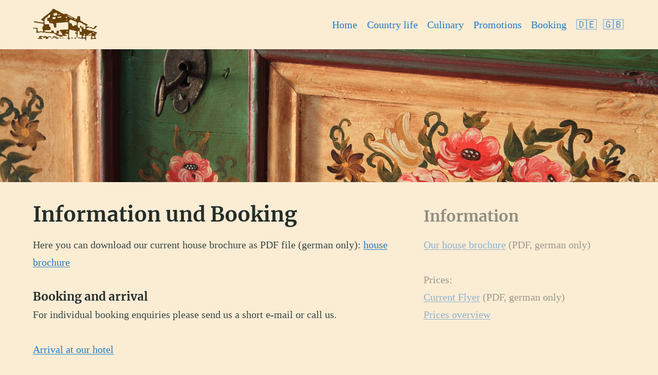

--- FILE ---
content_type: text/html
request_url: https://rhoenhotel-altemuehle.de/en/buchung/
body_size: 17065
content:
<!DOCTYPE html>
<html lang="de-DE">

<head>
    <meta http-equiv='Content-Type' content='text/html; charset=utf-8' />

    <!-- General meta -->
    <meta name="viewport" content="width=device-width, initial-scale=1">

    

    
      <!-- Begin Jekyll SEO tag v2.6.1 -->
<title>Information und Booking | Rhönhotel „Alte Mühle“</title>
<meta name="generator" content="Jekyll v3.8.6" />
<meta property="og:title" content="Information und Booking" />
<meta name="author" content="Rhoenhotel-Team" />
<meta property="og:locale" content="de_DE" />
<meta name="description" content="Rhönhotel Alte Mühle Ihr familiär geführtes Urlaubs- und Tagungshotel in der Rhön" />
<meta property="og:description" content="Rhönhotel Alte Mühle Ihr familiär geführtes Urlaubs- und Tagungshotel in der Rhön" />
<link rel="canonical" href="https://www.rhoenhotel-altemuehle.de/en/buchung/" />
<meta property="og:url" content="https://www.rhoenhotel-altemuehle.de/en/buchung/" />
<meta property="og:site_name" content="Rhönhotel „Alte Mühle“" />
<meta property="og:image" content="https://www.rhoenhotel-altemuehle.de/assets/default-social-image.png" />
<script type="application/ld+json">
{"@type":"WebPage","url":"https://www.rhoenhotel-altemuehle.de/en/buchung/","publisher":{"@type":"Organization","logo":{"@type":"ImageObject","url":"https://www.rhoenhotel-altemuehle.de/assets/logos/rhoenhotel-logo.svg"},"name":"Rhoenhotel-Team"},"headline":"Information und Booking","image":"https://www.rhoenhotel-altemuehle.de/assets/default-social-image.png","author":{"@type":"Person","name":"Rhoenhotel-Team"},"description":"Rhönhotel Alte Mühle Ihr familiär geführtes Urlaubs- und Tagungshotel in der Rhön","@context":"https://schema.org"}</script>
<!-- End Jekyll SEO tag -->

    

    <link rel="shortcut icon" href="https://www.rhoenhotel-altemuehle.de/favicon.ico" />
    <link rel="manifest" href="/manifest.json">
    <meta name="theme-color" content="#242e2b"/>

    
      
<style>/*! normalize.css v4.1.1 | MIT License | github.com/necolas/normalize.css */html{font-family:sans-serif;-ms-text-size-adjust:100%;-webkit-text-size-adjust:100%}body{margin:0}article,aside,details,figcaption,figure,footer,header,main,menu,nav,section,summary{display:block}audio,canvas,progress,video{display:inline-block}audio:not([controls]){display:none;height:0}progress{vertical-align:baseline}template,[hidden]{display:none}a{background-color:transparent;-webkit-text-decoration-skip:objects}a:active,a:hover{outline-width:0}abbr[title]{border-bottom:none;text-decoration:underline;text-decoration:underline dotted}b,strong{font-weight:inherit}b,strong{font-weight:bolder}dfn{font-style:italic}h1{font-size:2em;margin:0.67em 0}mark{background-color:#ff0;color:#000}small{font-size:80%}sub,sup{font-size:75%;line-height:0;position:relative;vertical-align:baseline}sub{bottom:-0.25em}sup{top:-0.5em}img{border-style:none}svg:not(:root){overflow:hidden}code,kbd,pre,samp{font-family:monospace, monospace;font-size:1em}figure{margin:1em 40px}hr{box-sizing:content-box;height:0;overflow:visible}button,input,select,textarea{font:inherit;margin:0}optgroup{font-weight:bold}button,input{overflow:visible}button,select{text-transform:none}button,html [type="button"],[type="reset"],[type="submit"]{-webkit-appearance:button}button::-moz-focus-inner,[type="button"]::-moz-focus-inner,[type="reset"]::-moz-focus-inner,[type="submit"]::-moz-focus-inner{border-style:none;padding:0}button:-moz-focusring,[type="button"]:-moz-focusring,[type="reset"]:-moz-focusring,[type="submit"]:-moz-focusring{outline:1px dotted ButtonText}fieldset{border:1px solid #c0c0c0;margin:0 2px;padding:0.35em 0.625em 0.75em}legend{box-sizing:border-box;color:inherit;display:table;max-width:100%;padding:0;white-space:normal}textarea{overflow:auto}[type="checkbox"],[type="radio"]{box-sizing:border-box;padding:0}[type="number"]::-webkit-inner-spin-button,[type="number"]::-webkit-outer-spin-button{height:auto}[type="search"]{-webkit-appearance:textfield;outline-offset:-2px}[type="search"]::-webkit-search-cancel-button,[type="search"]::-webkit-search-decoration{-webkit-appearance:none}::-webkit-input-placeholder{color:inherit;opacity:0.54}::-webkit-file-upload-button{-webkit-appearance:button;font:inherit}@font-face{font-family:'Merriweather';font-style:normal;font-weight:400;src:url("/assets/fonts/merriweather-v30-latin-regular.eot");src:local(""),url("/assets/fonts/merriweather-v30-latin-regular.eot?#iefix") format("embedded-opentype"),url("/assets/fonts/merriweather-v30-latin-regular.woff2") format("woff2"),url("/assets/fonts/merriweather-v30-latin-regular.woff") format("woff"),url("/assets/fonts/merriweather-v30-latin-regular.ttf") format("truetype"),url("/assets/fonts/merriweather-v30-latin-regular.svg#Merriweather") format("svg")}@font-face{font-family:'Merriweather';font-style:normal;font-weight:700;src:url("/assets/fonts/merriweather-v30-latin-700.eot");src:local(""),url("/assets/fonts/merriweather-v30-latin-700.eot?#iefix") format("embedded-opentype"),url("/assets/fonts/merriweather-v30-latin-700.woff2") format("woff2"),url("/assets/fonts/merriweather-v30-latin-700.woff") format("woff"),url("/assets/fonts/merriweather-v30-latin-700.ttf") format("truetype"),url("/assets/fonts/merriweather-v30-latin-700.svg#Merriweather") format("svg")}*{box-sizing:border-box}html,body,div,span,applet,object,iframe,h1,h2,h3,h4,h5,h6,p,blockquote,pre,a,abbr,acronym,address,big,cite,code,del,dfn,em,img,ins,kbd,q,s,samp,small,strike,strong,sub,sup,tt,var,b,u,i,center,dl,dt,dd,ol,ul,li,fieldset,form,label,legend,table,caption,tbody,tfoot,thead,tr,th,td,article,aside,canvas,details,embed,figure,figcaption,footer,header,hgroup,menu,nav,output,ruby,section,summary,time,mark,audio,video{margin:0;padding:0;border:0;font-size:100%;font:inherit;vertical-align:baseline}article,aside,details,figcaption,figure,footer,header,hgroup,menu,nav,section{display:block}html,body{height:100%}a img{border:none}blockquote{quotes:none}blockquote:before,blockquote:after{content:'';content:none}table{border-collapse:collapse;border-spacing:0}caption,th,td{text-align:left;font-weight:normal;vertical-align:middle}html{font-size:75%;-webkit-text-size-adjust:100%;-ms-text-size-adjust:100%}@media screen and (min-width: 40em){html{font-size:87.5%}}@media screen and (min-width: 50em){html{font-size:93.75%}}@media screen and (min-width: 64em){html{font-size:106.25%}}@media screen and (min-width: 100em){html{font-size:118.75%}}body{font-size:1.3333333333rem;font-family:Georgia, serif;font-style:normal;font-weight:400;line-height:2rem}@media screen and (min-width: 40em){body{font-size:1.2142857143rem}}@media screen and (min-width: 50em){body{font-size:1.2rem}}@media screen and (min-width: 64em){body{font-size:1.1764705882rem}}@media screen and (min-width: 100em){body{font-size:1.1578947368rem}}a{color:#217BC6;text-decoration:none;transition:color .1s, background-color .1s}a:hover,a:active,a:focus{color:#114875;text-decoration:none}.typeset p a,.typeset li a{background-image:linear-gradient(to bottom, transparent 50%, #217BC6 50%);background-position:0 93%;background-repeat:repeat-x;background-size:100% 0.15rem;text-shadow:0.1rem 0 #FBECD4,0.15rem 0 #FBECD4,-0.1rem 0 #FBECD4,-0.15rem 0 #FBECD4}.typeset p a:hover,.typeset p a:active,.typeset p a:focus,.typeset li a:hover,.typeset li a:active,.typeset li a:focus{background-image:linear-gradient(to bottom, transparent 50%, #114875 50%)}.typeset p{line-height:2rem;margin-bottom:1.49999rem;padding-top:.50001rem;font-feature-settings:'kern', 'onum', 'liga'}@media screen and (min-width: 40em){.typeset p{margin-bottom:1.4553471429rem;padding-top:.5446528571rem}}@media screen and (min-width: 50em){.typeset p{margin-bottom:1.44999rem;padding-top:.55001rem}}@media screen and (min-width: 64em){.typeset p{margin-bottom:1.4411664706rem;padding-top:.5588335294rem}}@media screen and (min-width: 100em){.typeset p{margin-bottom:1.4342005263rem;padding-top:.5657994737rem}}.typeset h1,.typeset h2,.typeset h3,.typeset h4,.typeset h5,.typeset h6{color:#242e2b;font-family:"Merriweather", serif;font-feature-settings:'dlig', 'liga', 'lnum', 'kern';font-style:normal;font-weight:700}.typeset h1,.typeset .alpha{line-height:3rem;font-size:2.3333333333rem;margin-bottom:.37499rem;padding-top:.62501rem}@media screen and (min-width: 40em){.typeset h1,.typeset .alpha{font-size:2.1428571429rem;margin-bottom:.3035614286rem;padding-top:.6964385714rem}}@media screen and (min-width: 50em){.typeset h1,.typeset .alpha{font-size:2.1333333333rem;margin-bottom:.29999rem;padding-top:.70001rem}}@media screen and (min-width: 64em){.typeset h1,.typeset .alpha{font-size:2.3529411765rem;margin-bottom:.3823429412rem;padding-top:.6176570588rem}}@media screen and (min-width: 100em){.typeset h1,.typeset .alpha{font-size:2.6315789474rem;margin-bottom:.4868321053rem;padding-top:.5131678947rem}}.typeset h2,.typeset .beta{line-height:3rem;font-size:2.0833333333rem;margin-bottom:.28124rem;padding-top:.71876rem}@media screen and (min-width: 40em){.typeset h2,.typeset .beta{font-size:1.9rem;margin-bottom:.21249rem;padding-top:.78751rem}}@media screen and (min-width: 50em){.typeset h2,.typeset .beta{font-size:1.8733333333rem;margin-bottom:.20249rem;padding-top:.79751rem}}@media screen and (min-width: 64em){.typeset h2,.typeset .beta{font-size:2.0882352941rem;margin-bottom:.2830782353rem;padding-top:.7169217647rem}}@media screen and (min-width: 100em){.typeset h2,.typeset .beta{font-size:2.3105263158rem;margin-bottom:.3664373684rem;padding-top:.6335626316rem}}.typeset h3,.typeset .gamma{line-height:3rem;font-size:1.8666666667rem;margin-bottom:.19999rem;padding-top:.80001rem}@media screen and (min-width: 40em){.typeset h3,.typeset .gamma{font-size:1.7142857143rem;margin-bottom:.1428471429rem;padding-top:.8571528571rem}}@media screen and (min-width: 50em){.typeset h3,.typeset .gamma{font-size:1.7066666667rem;margin-bottom:.13999rem;padding-top:.86001rem}}@media screen and (min-width: 64em){.typeset h3,.typeset .gamma{font-size:1.7647058824rem;margin-bottom:.1617547059rem;padding-top:.8382452941rem}}@media screen and (min-width: 100em){.typeset h3,.typeset .gamma{font-size:1.8578947368rem;margin-bottom:.1967005263rem;padding-top:.8032994737rem}}.typeset h4,.typeset .delta{line-height:2rem;font-size:1.6666666667rem;margin-bottom:-.37501rem;padding-top:.37501rem}@media screen and (min-width: 40em){.typeset h4,.typeset .delta{font-size:1.5214285714rem;margin-bottom:-.4294742857rem;padding-top:.4294742857rem}}@media screen and (min-width: 50em){.typeset h4,.typeset .delta{font-size:1.5rem;margin-bottom:-.43751rem;padding-top:.43751rem}}@media screen and (min-width: 64em){.typeset h4,.typeset .delta{font-size:1.5705882353rem;margin-bottom:-.4110394118rem;padding-top:.4110394118rem}}@media screen and (min-width: 100em){.typeset h4,.typeset .delta{font-size:1.6368421053rem;margin-bottom:-.3861942105rem;padding-top:.3861942105rem}}.typeset h5,.typeset .epsilon{line-height:2rem;font-size:1.4916666667rem;margin-bottom:-.440635rem;padding-top:.440635rem}@media screen and (min-width: 40em){.typeset h5,.typeset .epsilon{font-size:1.3714285714rem;margin-bottom:-.4857242857rem;padding-top:.4857242857rem}}@media screen and (min-width: 50em){.typeset h5,.typeset .epsilon{font-size:1.3666666667rem;margin-bottom:-.48751rem;padding-top:.48751rem}}@media screen and (min-width: 64em){.typeset h5,.typeset .epsilon{font-size:1.3235294118rem;margin-bottom:-.5036864706rem;padding-top:.5036864706rem}}@media screen and (min-width: 100em){.typeset h5,.typeset .epsilon{font-size:1.3157894737rem;margin-bottom:-.5065889474rem;padding-top:.5065889474rem}}.typeset h6,.typeset .zeta{line-height:2rem;font-size:1.3333333333rem;margin-bottom:-.50001rem;padding-top:.50001rem}@media screen and (min-width: 40em){.typeset h6,.typeset .zeta{font-size:1.2142857143rem;margin-bottom:-.5446528571rem;padding-top:.5446528571rem}}@media screen and (min-width: 50em){.typeset h6,.typeset .zeta{font-size:1.2rem;margin-bottom:-.55001rem;padding-top:.55001rem}}@media screen and (min-width: 64em){.typeset h6,.typeset .zeta{font-size:1.1764705882rem;margin-bottom:-.5588335294rem;padding-top:.5588335294rem}}@media screen and (min-width: 100em){.typeset h6,.typeset .zeta{font-size:1.1578947368rem;margin-bottom:-.5657994737rem;padding-top:.5657994737rem}}.typeset ul,.typeset ol{line-height:2rem;margin-bottom:1.49999rem;padding-top:.50001rem}@media screen and (min-width: 40em){.typeset ul,.typeset ol{margin-bottom:1.4553471429rem;padding-top:.5446528571rem}}@media screen and (min-width: 50em){.typeset ul,.typeset ol{margin-bottom:1.44999rem;padding-top:.55001rem}}@media screen and (min-width: 64em){.typeset ul,.typeset ol{margin-bottom:1.4411664706rem;padding-top:.5588335294rem}}@media screen and (min-width: 100em){.typeset ul,.typeset ol{margin-bottom:1.4342005263rem;padding-top:.5657994737rem}}.typeset ul li,.typeset ol li{font-feature-settings:'kern', 'onum', 'liga';margin-left:2rem}@media screen and (min-width: 40em){.typeset ul li,.typeset ol li{margin-left:0}}.typeset ul li ol,.typeset ul li ul,.typeset ol li ol,.typeset ol li ul{padding-top:1rem;margin-bottom:1rem;margin-left:2rem}.typeset ol{list-style-type:none}.typeset ol li{counter-increment:top-level}.typeset ol li:before{content:counter(top-level) ".";font-feature-settings:'lnum', 'tnum';margin-left:-3rem;position:absolute;text-align:right;width:2em}.typeset ol li ul li:before{content:''}.typeset ol li ul li ol li{counter-increment:alt-level}.typeset ol li ul li ol li:before{content:counter(alt-level) "."}.typeset ol li ol li{counter-increment:sub-level}.typeset ol li ol li:before{content:counter(top-level) "." counter(sub-level)}.typeset ol li ol li ul li:before{content:''}.typeset ol li ol li ol li{counter-increment:sub-sub-level}.typeset ol li ol li ol li:before{content:counter(top-level) "." counter(sub-level) "." counter(sub-sub-level)}.typeset dl{line-height:2rem;margin-bottom:1.49999rem;padding-top:.50001rem}@media screen and (min-width: 40em){.typeset dl{margin-bottom:1.4553471429rem;padding-top:.5446528571rem}}@media screen and (min-width: 50em){.typeset dl{margin-bottom:1.44999rem;padding-top:.55001rem}}@media screen and (min-width: 64em){.typeset dl{margin-bottom:1.4411664706rem;padding-top:.5588335294rem}}@media screen and (min-width: 100em){.typeset dl{margin-bottom:1.4342005263rem;padding-top:.5657994737rem}}.typeset dl dt,.typeset dl dd{font-feature-settings:'kern', 'onum', 'liga';margin-left:2rem}@media screen and (min-width: 40em){.typeset dl dt,.typeset dl dd{margin-left:0}}.typeset dl dt{font-weight:700}.typeset dl dd+dt{padding-top:1rem}.typeset table{line-height:2rem;font-size:1.1916666667rem;margin-bottom:-.553135rem;padding-top:.553135rem;font-family:"Merriweather", serif;font-feature-settings:'liga', 'lnum', 'tnum', 'kern';font-style:normal;font-weight:400;width:100%}@media screen and (min-width: 40em){.typeset table{font-size:1.0928571429rem;margin-bottom:-.5901885714rem;padding-top:.5901885714rem}}@media screen and (min-width: 50em){.typeset table{font-size:1.0866666667rem;margin-bottom:-.59251rem;padding-top:.59251rem}}@media screen and (min-width: 64em){.typeset table{font-size:.9941176471rem;margin-bottom:-.6272158824rem;padding-top:.6272158824rem}}@media screen and (min-width: 100em){.typeset table{font-size:.9263157895rem;margin-bottom:-.6526415789rem;padding-top:.6526415789rem}}.typeset table thead th{line-height:2rem;font-size:1.3333333333rem;margin-bottom:-.50001rem;padding-top:.50001rem;padding-bottom:1px}@media screen and (min-width: 40em){.typeset table thead th{font-size:1.2142857143rem;margin-bottom:-.5446528571rem;padding-top:.5446528571rem}}@media screen and (min-width: 50em){.typeset table thead th{font-size:1.2rem;margin-bottom:-.55001rem;padding-top:.55001rem}}@media screen and (min-width: 64em){.typeset table thead th{font-size:1.1764705882rem;margin-bottom:-.5588335294rem;padding-top:.5588335294rem}}@media screen and (min-width: 100em){.typeset table thead th{font-size:1.1578947368rem;margin-bottom:-.5657994737rem;padding-top:.5657994737rem}}.typeset b,.typeset strong,.typeset .bold{font-weight:700}.typeset em,.typeset i,.typeset .italic{font-style:italic}.typeset small,.typeset .caption{font-size:1.0666666667rem;font-family:"Merriweather", serif;font-style:normal;font-weight:400}@media screen and (min-width: 40em){.typeset small,.typeset .caption{font-size:.9714285714rem}}@media screen and (min-width: 50em){.typeset small,.typeset .caption{font-size:.96rem}}@media screen and (min-width: 64em){.typeset small,.typeset .caption{font-size:.8823529412rem}}@media screen and (min-width: 100em){.typeset small,.typeset .caption{font-size:.8210526316rem}}.typeset small{line-height:1rem}.typeset .caption{line-height:2rem;margin-bottom:1.39999rem;padding-top:.60001rem;color:#a8adac}@media screen and (min-width: 40em){.typeset .caption{margin-bottom:1.3642757143rem;padding-top:.6357242857rem}}@media screen and (min-width: 50em){.typeset .caption{margin-bottom:1.35999rem;padding-top:.64001rem}}@media screen and (min-width: 64em){.typeset .caption{margin-bottom:1.3308723529rem;padding-top:.6691276471rem}}@media screen and (min-width: 100em){.typeset .caption{margin-bottom:1.3078847368rem;padding-top:.6921152632rem}}.typeset h1+.caption,.typeset .alpha+.caption,.typeset h2+.caption,.typeset .beta+.caption,.typeset h3+.caption,.typeset .gamma+.caption{margin-top:-1rem}.typeset .delta+.caption,.typeset .epsilon+.caption,.typeset .zeta+.caption{margin-top:0rem}.typeset blockquote p{border-left:0.15rem solid #217BC6;font-style:italic;padding-left:1rem;margin-bottom:1.99999rem;padding-bottom:.50001rem}@media screen and (min-width: 40em){.typeset blockquote p{margin-bottom:1.9107042857rem;padding-bottom:.5446528571rem}}@media screen and (min-width: 50em){.typeset blockquote p{margin-bottom:1.89999rem;padding-bottom:.55001rem}}@media screen and (min-width: 64em){.typeset blockquote p{margin-bottom:1.8823429412rem;padding-bottom:.5588335294rem}}@media screen and (min-width: 100em){.typeset blockquote p{margin-bottom:1.8684110526rem;padding-bottom:.5657994737rem}}@media screen and (min-width: 40em){.typeset blockquote{margin-left:-1rem}}.typeset hr{background-image:linear-gradient(to bottom, transparent 50%, #a8adac 50%);background-position:0 50%;background-repeat:repeat-x;background-size:100% 0.15rem;border:0;margin:0;padding-bottom:3rem;padding-top:3rem}.typeset code,.typeset pre{background-color:#fafafa;font-family:Menlo, monospace}.typeset pre{display:block;margin-bottom:2rem;padding:1rem;white-space:pre;white-space:pre-wrap;word-break:break-all;word-wrap:break-word}.typeset code{font-size:1.0666666667rem;line-height:1rem}@media screen and (min-width: 40em){.typeset code{font-size:.9714285714rem}}@media screen and (min-width: 50em){.typeset code{font-size:.96rem}}@media screen and (min-width: 64em){.typeset code{font-size:.8823529412rem}}@media screen and (min-width: 100em){.typeset code{font-size:.8210526316rem}}.typeset .upper{font-kerning:normal;letter-spacing:0.1rem;text-transform:uppercase}.typeset .small-caps{font-feature-settings:'smcp', 'kern';font-kerning:normal;letter-spacing:0.1rem}.typeset .lining-numerals{font-feature-settings:'lnum', 'kern'}.typeset .oldstyle-numerals{font-feature-settings:'onum', 'kern'}.hll{background-color:#ffc}.c{color:#999988;font-style:italic}.err{color:#a61717;background-color:#e3d2d2}.k{color:#000000;font-weight:bold}.o{color:#000000;font-weight:bold}.cm{color:#999988;font-style:italic}.cp{color:#999999;font-weight:bold;font-style:italic}.c1{color:#999988;font-style:italic}.cs{color:#999999;font-weight:bold;font-style:italic}.gd{color:#000000;background-color:#fdd}.ge{color:#000000;font-style:italic}.gr{color:#a00}.gh{color:#999}.gi{color:#000000;background-color:#dfd}.go{color:#888}.gp{color:#555}.gs{font-weight:bold}.gu{color:#aaa}.gt{color:#a00}.kc{color:#000000;font-weight:bold}.kd{color:#000000;font-weight:bold}.kn{color:#000000;font-weight:bold}.kp{color:#000000;font-weight:bold}.kr{color:#000000;font-weight:bold}.kt{color:#445588;font-weight:bold}.m{color:#099}.s{color:#d01040}.na{color:teal}.nb{color:#0086B3}.nc{color:#445588;font-weight:bold}.no{color:teal}.nd{color:#3c5d5d;font-weight:bold}.ni{color:purple}.ne{color:#990000;font-weight:bold}.nf{color:#990000;font-weight:bold}.nl{color:#990000;font-weight:bold}.nn{color:#555}.nt{color:navy}.nv{color:teal}.ow{color:#000000;font-weight:bold}.w{color:#bbb}.mf{color:#099}.mh{color:#099}.mi{color:#099}.mo{color:#099}.sb{color:#d01040}.sc{color:#d01040}.sd{color:#d01040}.s2{color:#d01040}.se{color:#d01040}.sh{color:#d01040}.si{color:#d01040}.sx{color:#d01040}.sr{color:#009926}.s1{color:#d01040}.ss{color:#990073}.bp{color:#999}.vc{color:teal}.vg{color:teal}.vi{color:teal}.il{color:#099}body{background:#FBECD4;color:#384743;height:100%;display:flex;-webkit-box-direction:normal;-webkit-box-orient:vertical;-webkit-flex-direction:column;-moz-flex-direction:column;-ms-flex-direction:column;flex-direction:column;overflow-x:hidden}.container{width:90%;max-width:1200px;margin:0 auto}.header .nav,.footer .nav{text-align:right}.header .logo,.footer .logo{-webkit-box-flex:0;-webkit-flex:0 0 auto;-moz-box-flex:0;-moz-flex:0 0 auto;-ms-flex:0 0 auto;flex:0 0 auto}.header .container,.footer .container{display:-webkit-box;display:-webkit-flex;display:-moz-flex;display:-ms-flexbox;display:flex;-webkit-box-direction:normal;-webkit-box-orient:horizontal;-webkit-flex-direction:row;-moz-flex-direction:row;-ms-flex-direction:row;flex-direction:row;-webkit-box-pack:justify;-ms-flex-pack:justify;-webkit-justify-content:space-between;-moz-justify-content:space-between;justify-content:space-between;padding:1rem 0}@media screen and (min-width: 40em){.header .container,.footer .container{-webkit-box-align:center;-ms-flex-align:center;-webkit-align-items:center;-moz-align-items:center;align-items:center}}.header .nav{display:flex;flex-direction:column-reverse;align-items:flex-end;justify-content:flex-end;overflow:hidden}.feature{padding-bottom:.4rem;margin-bottom:1.6rem;text-align:center;background:#f9fafa;background-size:cover;background-position:center}.feature .container{min-height:35vh;max-width:60%;-webkit-box-direction:normal;-webkit-box-orient:vertical;-webkit-flex-direction:column;-moz-flex-direction:column;-ms-flex-direction:column;flex-direction:column;-webkit-box-pack:center;-ms-flex-pack:center;-webkit-justify-content:center;-moz-justify-content:center;justify-content:center}.logo{display:inline-block;line-height:0;max-height:4rem;display:-webkit-box;display:-webkit-flex;display:-moz-flex;display:-ms-flexbox;display:flex;-webkit-box-align:center;-ms-flex-align:center;-webkit-align-items:center;-moz-align-items:center;align-items:center}.logo img{max-height:5rem}.nav a{padding:.2rem}.nav--social a{display:inline-block;line-height:1}.small{padding-top:.8rem;color:#a8adac;display:inline-block}.footer{background:#242e2b;color:#a8adac}.footer a{color:#a8adac}.footer a:hover{color:#FBECD4}.footer .container{-webkit-flex-wrap:wrap;-moz-flex-wrap:wrap;-ms-flex-wrap:wrap;flex-wrap:wrap}.footer .small{padding-top:0}.nav--paginator{display:-webkit-box;display:-webkit-flex;display:-moz-flex;display:-ms-flexbox;display:flex;-webkit-box-pack:justify;-ms-flex-pack:justify;-webkit-justify-content:space-between;-moz-justify-content:space-between;justify-content:space-between;color:#a8adac;text-align:center}.pagination{min-width:20%}.main{display:-webkit-box;display:-webkit-flex;display:-moz-flex;display:-ms-flexbox;display:flex;-webkit-box-direction:normal;-webkit-box-orient:vertical;-webkit-flex-direction:column;-moz-flex-direction:column;-ms-flex-direction:column;flex-direction:column;-webkit-box-flex:1;-webkit-flex:1 0 auto;-moz-box-flex:1;-moz-flex:1 0 auto;-ms-flex:1 0 auto;flex:1 0 auto;-webkit-box-pack:start;-ms-flex-pack:start;-webkit-justify-content:flex-start;-moz-justify-content:flex-start;justify-content:flex-start;margin-bottom:1.6rem}@media screen and (min-width: 40em){.main{-webkit-box-pack:center;-ms-flex-pack:center;-webkit-justify-content:center;-moz-justify-content:center;justify-content:center;-webkit-box-direction:normal;-webkit-box-orient:horizontal;-webkit-flex-direction:row;-moz-flex-direction:row;-ms-flex-direction:row;flex-direction:row}}.header,.feature,.footer{-webkit-box-flex:0;-webkit-flex:0 0 auto;-moz-box-flex:0;-moz-flex:0 0 auto;-ms-flex:0 0 auto;flex:0 0 auto}@media screen and (min-width: 40em){.content{width:62%}}.share .button{margin-right:.3rem}@media screen and (min-width: 40em){.aside{max-width:34%;margin-left:4%;-webkit-box-flex:1;-webkit-flex:1 0 auto;-moz-box-flex:1;-moz-flex:1 0 auto;-ms-flex:1 0 auto;flex:1 0 auto;opacity:0.5;transition:opacity .1s}.aside .section{position:sticky;top:0}.aside--left{margin-left:0;margin-right:4%;order:-1}.aside:hover{opacity:1}}.section{margin:0}.list{list-style:none}.list--nav{overflow:hidden;margin-bottom:var(--listHeight, 0)}.list .item--post,.list .item--result,.list .item--category{margin-left:0}@media screen and (min-width: 40em){.item--nav{margin-left:.4rem;display:inline-block}}.item--nav:first-of-type{margin-left:0}.item--current a{color:#a8adac}a .icon{transition:fill .1s}a .icon:hover{fill:currentColor}.icon{vertical-align:middle;width:1.1em;height:1.1em;fill:CurrentColor}img{max-width:100%;height:auto}.figure{line-height:0}.figure--left{float:left;padding-right:.8rem}.figure--right{float:right;text-align:right;padding-left:.8rem}.figure--center{text-align:center;clear:both}.video,.map{position:relative;padding-bottom:56.25%;height:0}.video iframe,.map iframe{position:absolute;top:0;left:0;width:100%;height:100%}.map{padding-bottom:70%}.figure,.video,.map,.form{margin-bottom:.8rem}audio,video{width:100%}.form{position:relative}.form__legend{font-style:italic;color:#a8adac;position:absolute;overflow:hidden;right:0;clip:rect(0 0 0 0)}button,.button,input[type="text"],input[type="email"],input[type="search"],input[type="submit"],input[type="color"],textarea,select{padding:.6rem 1.2rem;margin-bottom:.6rem;transition:color .1s, background-color .1s, border .1s;line-height:inherit;border:none;box-shadow:none;border-radius:0;-webkit-appearance:none}button .icon,.button .icon,input[type="text"] .icon,input[type="email"] .icon,input[type="search"] .icon,input[type="submit"] .icon,input[type="color"] .icon,textarea .icon,select .icon{margin:0 0 .35rem}input[type="submit"],button,.button{cursor:pointer;display:inline-block;color:#FBECD4;background:#05bf85;transition:box-shadow .1s;will-change:box-shadow;box-shadow:inset 0 0 0 2rem transparent}input[type="submit"]:hover,button:hover,.button:hover{box-shadow:inset 0 0 0 2rem rgba(0,0,0,0.25)}input[type="submit"]:active,input[type="submit"]:focus,button:active,button:focus,.button:active,.button:focus{box-shadow:inset 0 0 0 2rem rgba(0,0,0,0.25)}.button--nav{background:none;color:#217BC6;margin-bottom:0;min-height:4rem;min-width:4rem}@media screen and (min-width: 40em){.button--nav{display:none}}.button--nav:hover,.button--nav:focus{box-shadow:none;color:#114875}a:focus,a:hover:focus,button:focus,button:hover:focus,.button:focus,.button:hover:focus,input:focus,input:hover:focus,textarea:focus,textarea:hover:focus,select:focus,select:hover:focus{outline:solid 0.12rem #42a1fa;outline-offset:-.12rem}a:hover:focus{outline:none}input[type="text"],input[type="email"],input[type="search"],input[type="color"],textarea,select{width:100%;border:1px solid #a8adac}input[type="text"]:hover,input[type="email"]:hover,input[type="search"]:hover,input[type="color"]:hover,textarea:hover,select:hover{border-color:#384743}select{background:#fafafa}textarea{resize:vertical}label{line-height:2rem;margin-bottom:1.49999rem;padding-top:.50001rem}@media screen and (min-width: 40em){label{margin-bottom:1.4553471429rem;padding-top:.5446528571rem}}@media screen and (min-width: 50em){label{margin-bottom:1.44999rem;padding-top:.55001rem}}@media screen and (min-width: 64em){label{margin-bottom:1.4411664706rem;padding-top:.5588335294rem}}@media screen and (min-width: 100em){label{margin-bottom:1.4342005263rem;padding-top:.5657994737rem}}code{padding:.12rem .2rem;color:#242e2b}pre code{padding:0}.required{color:red}::-webkit-input-placeholder{opacity:0.5}::-moz-placeholder{opacity:0.5}:-ms-input-placeholder{opacity:0.5}:-moz-placeholder{opacity:0.5}::selection{background:#242e2b;color:#FBECD4;text-shadow:none}.typeset a>code{text-shadow:none}.typeset .button,.typeset button{background-image:none;text-shadow:none;color:#FBECD4}.typeset .button:hover,.typeset .button:active,.typeset .button:focus,.typeset button:hover,.typeset button:active,.typeset button:focus{background-image:none;color:#FBECD4}.typeset hr{width:100%}.typeset li>p{padding:0;margin:0}.typeset .nav a{padding-left:0;padding-right:0;margin-left:.2rem;margin-right:.2rem}.typeset pre{white-space:pre;overflow-x:scroll}table{border-collapse:collapse;border-spacing:0;empty-cells:show;border:1px solid #cbcbcb}table caption{color:#000;font:italic 85%/1 arial, sans-serif;padding:1em 0;text-align:center}table td,table th{border-left:1px solid #cbcbcb;border-width:0 0 0 1px;font-size:inherit;margin:0;overflow:visible;padding:0.5em 1em}table thead{background-color:#cbcbcb;color:#000;text-align:left;vertical-align:bottom}table tr:nth-child(2n) td{background-color:#f2f2f2}table tr:nth-child(2n-1) td{background-color:#e0e0e0}</style>


    

    
  
    <link rel="icon" type="image/png" href="/assets/logos/rhoenhotel-logo@16px.png" sizes="16x16">
    <link rel="apple-touch-icon" sizes="16x16" href="/assets/logos/rhoenhotel-logo@16px.png">
  
    <link rel="icon" type="image/png" href="/assets/logos/rhoenhotel-logo@32px.png" sizes="32x32">
    <link rel="apple-touch-icon" sizes="32x32" href="/assets/logos/rhoenhotel-logo@32px.png">
  
    <link rel="icon" type="image/png" href="/assets/logos/rhoenhotel-logo@96px.png" sizes="96x96">
    <link rel="apple-touch-icon" sizes="96x96" href="/assets/logos/rhoenhotel-logo@96px.png">
  
    <link rel="icon" type="image/png" href="/assets/logos/rhoenhotel-logo@120px.png" sizes="120x120">
    <link rel="apple-touch-icon" sizes="120x120" href="/assets/logos/rhoenhotel-logo@120px.png">
  
    <link rel="icon" type="image/png" href="/assets/logos/rhoenhotel-logo@144px.png" sizes="144x144">
    <link rel="apple-touch-icon" sizes="144x144" href="/assets/logos/rhoenhotel-logo@144px.png">
  
    <link rel="icon" type="image/png" href="/assets/logos/rhoenhotel-logo@180px.png" sizes="180x180">
    <link rel="apple-touch-icon" sizes="180x180" href="/assets/logos/rhoenhotel-logo@180px.png">
  
    <link rel="icon" type="image/png" href="/assets/logos/rhoenhotel-logo@512px.png" sizes="512x512">
    <link rel="apple-touch-icon" sizes="512x512" href="/assets/logos/rhoenhotel-logo@512px.png">
  
    <link rel="icon" type="image/png" href="/assets/logos/rhoenhotel-logo@1024px.png" sizes="1024x1024">
    <link rel="apple-touch-icon" sizes="1024x1024" href="/assets/logos/rhoenhotel-logo@1024px.png">
  

<link rel="shortcut icon" href="/assets/logos/rhoenhotel-logo.svg">


    

    <!-- Overwrite this file with code you want before the closing head tag -->

  </head>

  <body class="layout-page  information-und-booking">
    <svg xmlns="http://www.w3.org/2000/svg" xmlns:xlink="http://www.w3.org/1999/xlink" style="height: 0; position: absolute">
  <symbol id="codepen" viewBox="0 0 16 16"><path d="M15.988 5.443c-.004-.02-.007-.04-.012-.058l-.01-.033c-.006-.017-.012-.034-.02-.05-.003-.012-.01-.023-.014-.034l-.023-.045-.02-.032-.03-.04-.024-.03c-.01-.013-.022-.026-.034-.038l-.027-.027-.04-.032-.03-.024-.012-.01L8.38.117c-.23-.155-.53-.155-.76 0L.305 4.99.296 5c-.012.007-.022.015-.032.023-.014.01-.027.02-.04.032l-.027.027-.034.037-.024.03-.03.04c-.006.012-.013.022-.02.033l-.023.045-.015.034c-.007.016-.012.033-.018.05l-.01.032c-.005.02-.01.038-.012.058l-.006.03C.002 5.5 0 5.53 0 5.56v4.875c0 .03.002.06.006.09l.007.03c.003.02.006.04.013.058l.01.033c.006.018.01.035.018.05l.015.033c.006.016.014.03.023.047l.02.03c.008.016.018.03.03.042.007.01.014.02.023.03.01.012.02.025.034.036.01.01.018.02.028.026l.04.033.03.023.01.01 7.31 4.876c.116.078.248.117.382.116.134 0 .266-.04.38-.116l7.314-4.875.01-.01c.012-.007.022-.015.032-.023.014-.01.027-.02.04-.032l.027-.027.034-.037.024-.03.03-.04.02-.032.023-.046.015-.033.018-.052.01-.033c.005-.02.01-.038.013-.058 0-.01.003-.02.004-.03.004-.03.006-.06.006-.09V5.564c0-.03-.002-.06-.006-.09l-.007-.03zM8 9.626L5.568 8 8 6.374 10.432 8 8 9.626zM7.312 5.18l-2.98 1.993-2.406-1.61 5.386-3.59v3.206zM3.095 8l-1.72 1.15v-2.3L3.095 8zm1.237.828l2.98 1.993v3.208l-5.386-3.59 2.406-1.61zm4.355 1.993l2.98-1.993 2.407 1.61-5.387 3.59v-3.206zM12.905 8l1.72-1.15v2.3L12.905 8zm-1.237-.827L8.688 5.18V1.97l5.386 3.59-2.406 1.61z" fill-rule="nonzero"/></symbol>
  <symbol id="dribbble" viewBox="0 0 16 16"><path d="M8 16c-4.41 0-8-3.59-8-8s3.59-8 8-8 8 3.59 8 8-3.59 8-8 8zm6.747-6.905c-.234-.074-2.115-.635-4.257-.292.894 2.456 1.258 4.456 1.328 4.872 1.533-1.037 2.624-2.68 2.93-4.58zM10.67 14.3c-.102-.6-.5-2.688-1.46-5.18l-.044.014C5.312 10.477 3.93 13.15 3.806 13.4c1.158.905 2.614 1.444 4.194 1.444.947 0 1.85-.194 2.67-.543zm-7.747-1.72c.155-.266 2.03-3.37 5.555-4.51.09-.03.18-.056.27-.08-.173-.39-.36-.778-.555-1.16C4.78 7.85 1.47 7.807 1.17 7.8l-.003.208c0 1.755.665 3.358 1.756 4.57zM1.31 6.61c.307.005 3.122.017 6.318-.832-1.132-2.012-2.353-3.705-2.533-3.952-1.912.902-3.34 2.664-3.784 4.785zM6.4 1.368c.188.253 1.43 1.943 2.548 4 2.43-.91 3.46-2.293 3.582-2.468C11.323 1.827 9.736 1.176 8 1.176c-.55 0-1.087.066-1.6.19zm6.89 2.322c-.145.194-1.29 1.662-3.816 2.694.16.325.31.656.453.99.05.117.1.235.147.352 2.274-.286 4.533.172 4.758.22-.015-1.613-.59-3.094-1.543-4.257z"/></symbol>
  <symbol id="designernews" viewBox="0 0 16 16"><path d="M7.514 7.988c0-2.555-1.57-4.287-4.56-4.287H0v8.6h3.016c2.903 0 4.498-1.75 4.498-4.31zM5.37 8c0 1.844-.946 2.642-2.467 2.642H2.13V5.358h.773C4.36 5.358 5.37 6.193 5.37 8zM16 12.3V3.7h-1.98v4.81L10.853 3.7h-2.07v8.6h1.982V7.152l3.39 5.146H16z"/></symbol>
  <symbol id="facebook" viewBox="0 0 16 16"><path d="M15.117 0H.883C.395 0 0 .395 0 .883v14.234c0 .488.395.883.883.883h7.663V9.804H6.46V7.39h2.086V5.607c0-2.066 1.262-3.19 3.106-3.19.883 0 1.642.064 1.863.094v2.16h-1.28c-1 0-1.195.476-1.195 1.176v1.54h2.39l-.31 2.416h-2.08V16h4.077c.488 0 .883-.395.883-.883V.883C16 .395 15.605 0 15.117 0" fill-rule="nonzero"/></symbol>
  <symbol id="flickr" viewBox="0 0 16 16"><path d="M0 8c0 2.05 1.662 3.71 3.71 3.71 2.05 0 3.713-1.66 3.713-3.71S5.76 4.29 3.71 4.29C1.663 4.29 0 5.95 0 8zm8.577 0c0 2.05 1.662 3.71 3.712 3.71C14.337 11.71 16 10.05 16 8s-1.662-3.71-3.71-3.71c-2.05 0-3.713 1.66-3.713 3.71z"/></symbol>
  <symbol id="github" viewBox="0 0 16 16"><path d="M8 0C3.58 0 0 3.582 0 8c0 3.535 2.292 6.533 5.47 7.59.4.075.547-.172.547-.385 0-.19-.007-.693-.01-1.36-2.226.483-2.695-1.073-2.695-1.073-.364-.924-.89-1.17-.89-1.17-.725-.496.056-.486.056-.486.803.056 1.225.824 1.225.824.714 1.223 1.873.87 2.33.665.072-.517.278-.87.507-1.07-1.777-.2-3.644-.888-3.644-3.953 0-.873.31-1.587.823-2.147-.083-.202-.358-1.015.077-2.117 0 0 .672-.215 2.2.82.638-.178 1.323-.266 2.003-.27.68.004 1.364.092 2.003.27 1.527-1.035 2.198-.82 2.198-.82.437 1.102.163 1.915.08 2.117.513.56.823 1.274.823 2.147 0 3.073-1.87 3.75-3.653 3.947.287.246.543.735.543 1.48 0 1.07-.01 1.933-.01 2.195 0 .215.144.463.55.385C13.71 14.53 16 11.534 16 8c0-4.418-3.582-8-8-8"/></symbol>
  <symbol id="hackernews" viewBox="0 0 16 16"><path d="M0 0v16h16V0H0zm8.92 8.96v3H7.25v-3l-2.75-5h1.96l1.66 3.48L9.7 3.96h1.88l-2.66 5z"/></symbol>
  <symbol id="instagram" viewBox="0 0 16 16"><path d="M8 0C5.827 0 5.555.01 4.702.048 3.85.088 3.27.222 2.76.42c-.526.204-.973.478-1.417.923-.445.444-.72.89-.923 1.417-.198.51-.333 1.09-.372 1.942C.008 5.555 0 5.827 0 8s.01 2.445.048 3.298c.04.852.174 1.433.372 1.942.204.526.478.973.923 1.417.444.445.89.72 1.417.923.51.198 1.09.333 1.942.372.853.04 1.125.048 3.298.048s2.445-.01 3.298-.048c.852-.04 1.433-.174 1.942-.372.526-.204.973-.478 1.417-.923.445-.444.72-.89.923-1.417.198-.51.333-1.09.372-1.942.04-.853.048-1.125.048-3.298s-.01-2.445-.048-3.298c-.04-.852-.174-1.433-.372-1.942-.204-.526-.478-.973-.923-1.417-.444-.445-.89-.72-1.417-.923-.51-.198-1.09-.333-1.942-.372C10.445.008 10.173 0 8 0zm0 1.44c2.136 0 2.39.01 3.233.048.78.036 1.203.166 1.485.276.374.145.64.318.92.598.28.28.453.546.598.92.11.282.24.705.276 1.485.038.844.047 1.097.047 3.233s-.01 2.39-.048 3.233c-.036.78-.166 1.203-.276 1.485-.145.374-.318.64-.598.92-.28.28-.546.453-.92.598-.282.11-.705.24-1.485.276-.844.038-1.097.047-3.233.047s-2.39-.01-3.233-.048c-.78-.036-1.203-.166-1.485-.276-.374-.145-.64-.318-.92-.598-.28-.28-.453-.546-.598-.92-.11-.282-.24-.705-.276-1.485C1.45 10.39 1.44 10.136 1.44 8s.01-2.39.048-3.233c.036-.78.166-1.203.276-1.485.145-.374.318-.64.598-.92.28-.28.546-.453.92-.598.282-.11.705-.24 1.485-.276C5.61 1.45 5.864 1.44 8 1.44zm0 2.452c-2.27 0-4.108 1.84-4.108 4.108 0 2.27 1.84 4.108 4.108 4.108 2.27 0 4.108-1.84 4.108-4.108 0-2.27-1.84-4.108-4.108-4.108zm0 6.775c-1.473 0-2.667-1.194-2.667-2.667 0-1.473 1.194-2.667 2.667-2.667 1.473 0 2.667 1.194 2.667 2.667 0 1.473-1.194 2.667-2.667 2.667zm5.23-6.937c0 .53-.43.96-.96.96s-.96-.43-.96-.96.43-.96.96-.96.96.43.96.96z"/></symbol>
  <symbol id="linkedin" viewBox="0 0 16 16"><path d="M13.632 13.635h-2.37V9.922c0-.886-.018-2.025-1.234-2.025-1.235 0-1.424.964-1.424 1.96v3.778h-2.37V6H8.51V7.04h.03c.318-.6 1.092-1.233 2.247-1.233 2.4 0 2.845 1.58 2.845 3.637v4.188zM3.558 4.955c-.762 0-1.376-.617-1.376-1.377 0-.758.614-1.375 1.376-1.375.76 0 1.376.617 1.376 1.375 0 .76-.617 1.377-1.376 1.377zm1.188 8.68H2.37V6h2.376v7.635zM14.816 0H1.18C.528 0 0 .516 0 1.153v13.694C0 15.484.528 16 1.18 16h13.635c.652 0 1.185-.516 1.185-1.153V1.153C16 .516 15.467 0 14.815 0z" fill-rule="nonzero"/></symbol>
  <symbol id="medium" viewBox="0 0 16 16"><path d="M11.824 12.628l-.276.45.798.398 2.744 1.372c.15.076.294.11.418.11.278 0 .467-.177.467-.492V5.883l-4.15 6.745zm4.096-8.67c-.004-.003 0-.01-.003-.012l-4.825-2.412c-.06-.03-.123-.038-.187-.044-.016 0-.03-.01-.047-.01-.184 0-.368.092-.467.254l-.24.39-.5.814-1.89 3.08 1.89 3.076.5.813.5.812.59.95 4.71-7.64c.02-.03.01-.06-.02-.08zm-6.27 7.045L7.17 6.97l-.295-.477-.294-.477-.25-.416v4.867l3.32 1.663.5.25.5.25-.5-.813-.5-.813zM.737 1.68L.59 1.608c-.085-.042-.166-.062-.24-.062-.206 0-.35.16-.35.427v10.162c0 .272.2.594.442.716l4.145 2.08c.107.06.208.08.3.08.257 0 .438-.2.438-.53V4.01c0-.02-.012-.04-.03-.047L.738 1.68z"/></symbol>
  <symbol id="pinterest" viewBox="0 0 16 16"><path d="M8 0C3.582 0 0 3.582 0 8c0 3.39 2.108 6.285 5.084 7.45-.07-.633-.133-1.604.028-2.295.146-.625.938-3.977.938-3.977s-.24-.48-.24-1.188c0-1.11.646-1.943 1.448-1.943.683 0 1.012.513 1.012 1.127 0 .687-.436 1.713-.662 2.664-.19.797.4 1.445 1.185 1.445 1.42 0 2.514-1.498 2.514-3.662 0-1.915-1.376-3.254-3.342-3.254-2.276 0-3.61 1.707-3.61 3.472 0 .687.263 1.424.593 1.825.066.08.075.15.057.23-.06.252-.196.796-.223.907-.035.146-.115.178-.268.107-.998-.465-1.624-1.926-1.624-3.1 0-2.524 1.834-4.84 5.287-4.84 2.774 0 4.932 1.977 4.932 4.62 0 2.757-1.74 4.977-4.153 4.977-.81 0-1.572-.422-1.833-.92l-.5 1.902c-.18.695-.667 1.566-.994 2.097.75.232 1.545.357 2.37.357 4.417 0 8-3.582 8-8s-3.583-8-8-8z" fill-rule="nonzero"/></symbol>
  <symbol id="rss" viewBox="0 0 16 16"><path d="M12.8 16C12.8 8.978 7.022 3.2 0 3.2V0c8.777 0 16 7.223 16 16h-3.2zM2.194 11.61c1.21 0 2.195.985 2.195 2.196 0 1.21-.985 2.194-2.196 2.194C.984 16 0 15.017 0 13.806c0-1.21.983-2.195 2.194-2.195zM10.606 16h-3.11c0-4.113-3.383-7.497-7.496-7.497v-3.11c5.818 0 10.606 4.79 10.606 10.607z"/></symbol>
  <symbol id="reddit" viewBox="0 0 16 16"><path d="M1.473 9.368c-.04.185-.06.374-.06.566 0 2.3 2.94 4.173 6.554 4.173 3.613 0 6.553-1.872 6.553-4.173 0-.183-.02-.364-.055-.54l-.01-.022c-.013-.036-.02-.073-.02-.11-.2-.784-.745-1.497-1.533-2.072-.03-.01-.058-.026-.084-.047-.017-.013-.03-.028-.044-.043-1.198-.824-2.91-1.34-4.807-1.34-1.88 0-3.576.506-4.772 1.315-.01.012-.02.023-.033.033-.026.022-.056.04-.087.05-.805.576-1.364 1.293-1.572 2.086 0 .038-.01.077-.025.114l-.005.01zM8 13.003c-1.198 0-2.042-.26-2.58-.8-.116-.116-.116-.305 0-.422.117-.11.307-.11.424 0 .42.42 1.125.63 2.155.63 1.03 0 1.73-.2 2.15-.62.11-.11.3-.11.42 0 .11.12.11.31 0 .43-.54.54-1.38.8-2.58.8zM5.592 7.945c-.61 0-1.12.51-1.12 1.12 0 .608.51 1.102 1.12 1.102.61 0 1.103-.494 1.103-1.102 0-.61-.494-1.12-1.103-1.12zm4.83 0c-.61 0-1.12.51-1.12 1.12 0 .608.51 1.102 1.12 1.102.61 0 1.103-.494 1.103-1.102 0-.61-.494-1.12-1.103-1.12zM13.46 6.88c.693.556 1.202 1.216 1.462 1.94.3-.225.48-.578.48-.968 0-.67-.545-1.214-1.214-1.214-.267 0-.52.087-.728.243zM1.812 6.64c-.67 0-1.214.545-1.214 1.214 0 .363.16.7.43.927.268-.72.782-1.37 1.478-1.92-.202-.14-.443-.22-.694-.22zm6.155 8.067c-3.944 0-7.152-2.14-7.152-4.77 0-.183.016-.363.046-.54-.53-.33-.86-.91-.86-1.545 0-1 .82-1.812 1.82-1.812.45 0 .87.164 1.2.455 1.24-.796 2.91-1.297 4.75-1.33l1.21-3.69.27.063s.01 0 .01.002l2.82.663c.23-.533.76-.908 1.38-.908.82 0 1.49.67 1.49 1.492 0 .823-.67 1.492-1.49 1.492s-1.49-.67-1.49-1.49L9.4 2.18l-.98 2.99c1.77.07 3.37.57 4.57 1.35.33-.31.764-.48 1.225-.48 1 0 1.814.81 1.814 1.81 0 .66-.36 1.26-.92 1.58.02.17.04.33.04.5-.01 2.63-3.21 4.77-7.16 4.77zM13.43 1.893c-.494 0-.895.4-.895.894 0 .493.4.894.894.894.49 0 .89-.4.89-.89s-.4-.89-.9-.89z"/></symbol>
  <symbol id="skype" viewBox="0 0 16 16"><path d="M8.035 12.6c-2.685 0-3.885-1.322-3.885-2.313 0-.51.374-.865.89-.865 1.15 0 .85 1.653 2.995 1.653 1.096 0 1.703-.597 1.703-1.208 0-.368-.18-.775-.904-.954l-2.387-.597C4.524 7.833 4.175 6.79 4.175 5.812c0-2.034 1.91-2.798 3.704-2.798 1.65 0 3.6.916 3.6 2.136 0 .523-.452.827-.97.827-.98 0-.798-1.36-2.773-1.36-.98 0-1.523.444-1.523 1.08 0 .636.774.84 1.446.993l1.767.392c1.936.433 2.427 1.566 2.427 2.633 0 1.652-1.266 2.886-3.82 2.886m7.4-3.264l-.014.084-.028-.16c.015.024.028.05.042.076.082-.45.125-.912.125-1.373 0-1.023-.2-2.014-.595-2.948-.38-.902-.925-1.712-1.62-2.407-.692-.696-1.5-1.242-2.4-1.623C10.015.59 9.025.39 8.005.39c-.48 0-.963.045-1.43.135H6.57l.08.04-.16-.023.08-.016C5.927.183 5.205 0 4.472 0 3.278 0 2.155.466 1.31 1.313.465 2.16 0 3.286 0 4.483c0 .763.195 1.512.563 2.175l.013-.083.028.16c-.015-.026-.027-.052-.04-.077-.076.43-.115.867-.115 1.305 0 1.022.2 2.014.593 2.948.38.903.925 1.713 1.62 2.408.693.695 1.5 1.242 2.4 1.623.932.397 1.92.597 2.94.597.445 0 .89-.04 1.325-.118l-.077-.043.162.028-.084.014c.67.378 1.426.58 2.2.58 1.194 0 2.317-.466 3.162-1.313.845-.846 1.31-1.972 1.31-3.17 0-.765-.197-1.517-.566-2.18" fill-rule="nonzero"/></symbol>
  <symbol id="tumblr" viewBox="0 0 16 16"><path d="M9.708 16c-3.396 0-4.687-2.504-4.687-4.274V6.498H3.403V4.432C5.83 3.557 6.412 1.368 6.55.12c.01-.086.077-.12.115-.12H9.01v4.076h3.2v2.422H8.997v4.98c.01.667.25 1.58 1.472 1.58h.067c.424-.012.994-.136 1.29-.278l.77 2.283c-.288.424-1.594.916-2.77.936h-.12z" fill-rule="nonzero"/></symbol>
  <symbol id="twitch" viewBox="0 0 16 16"><g fill-rule="nonzero"><path d="M1.393 0L.35 2.783v11.13h3.824V16h2.088l2.085-2.088h3.13L15.65 9.74V0H1.394zm1.39 1.39H14.26v7.653l-2.435 2.435H8l-2.085 2.085v-2.085H2.783V1.39z"/><path d="M6.61 8.348H8V4.175H6.61v4.173zm3.824 0h1.39V4.175h-1.39v4.173z"/></g></symbol>
  <symbol id="twitter" viewBox="0 0 16 16"><path d="M16 3.038c-.59.26-1.22.437-1.885.517.677-.407 1.198-1.05 1.443-1.816-.634.375-1.337.648-2.085.795-.598-.638-1.45-1.036-2.396-1.036-1.812 0-3.282 1.468-3.282 3.28 0 .258.03.51.085.75C5.152 5.39 2.733 4.084 1.114 2.1.83 2.583.67 3.147.67 3.75c0 1.14.58 2.143 1.46 2.732-.538-.017-1.045-.165-1.487-.41v.04c0 1.59 1.13 2.918 2.633 3.22-.276.074-.566.114-.865.114-.21 0-.416-.02-.617-.058.418 1.304 1.63 2.253 3.067 2.28-1.124.88-2.54 1.404-4.077 1.404-.265 0-.526-.015-.783-.045 1.453.93 3.178 1.474 5.032 1.474 6.038 0 9.34-5 9.34-9.338 0-.143-.004-.284-.01-.425.64-.463 1.198-1.04 1.638-1.7z" fill-rule="nonzero"/></symbol>
  <symbol id="vimeo" viewBox="0 0 16 16"><path d="M15.992 4.275c-.07 1.56-1.16 3.697-3.263 6.41-2.176 2.832-4.017 4.248-5.522 4.248-.933 0-1.722-.862-2.367-2.588L3.55 7.6c-.48-1.724-.993-2.587-1.542-2.587-.12 0-.538.252-1.255.755L0 4.796C.79 4.1 1.568 3.406 2.335 2.71c1.053-.912 1.844-1.39 2.37-1.44 1.246-.12 2.012.733 2.3 2.56.31 1.97.526 3.194.647 3.673.36 1.634.754 2.45 1.185 2.45.335 0 .838-.53 1.51-1.59.67-1.06 1.028-1.866 1.076-2.42.096-.915-.263-1.374-1.077-1.374-.383 0-.778.087-1.185.262.788-2.58 2.29-3.834 4.508-3.762 1.644.048 2.42 1.116 2.324 3.205z" fill-rule="nonzero"/></symbol>
  <symbol id="youtube" viewBox="0 0 16 16"><path d="M0 7.345c0-1.294.16-2.59.16-2.59s.156-1.1.636-1.587c.608-.637 1.408-.617 1.764-.684C3.84 2.36 8 2.324 8 2.324s3.362.004 5.6.166c.314.038.996.04 1.604.678.48.486.636 1.588.636 1.588S16 6.05 16 7.346v1.258c0 1.296-.16 2.59-.16 2.59s-.156 1.102-.636 1.588c-.608.638-1.29.64-1.604.678-2.238.162-5.6.166-5.6.166s-4.16-.037-5.44-.16c-.356-.067-1.156-.047-1.764-.684-.48-.487-.636-1.587-.636-1.587S0 9.9 0 8.605v-1.26zm6.348 2.73V5.58l4.323 2.255-4.32 2.24h-.002z"/></symbol>
  <symbol id="link" viewBox="0 0 16 16"><path d="M5.86 12.7l-.81.8c-.7.7-1.84.7-2.54 0a1.75 1.75 0 0 1 0-2.5l2.98-2.96c.61-.61 1.77-1.52 2.62-.68a1 1 0 1 0 1.4-1.4c-1.44-1.43-3.57-1.17-5.42.67L1.1 9.6a3.72 3.72 0 0 0 0 5.32 3.78 3.78 0 0 0 5.34 0l.8-.8a1 1 0 1 0-1.39-1.42zm9.03-11.5c-1.55-1.53-3.7-1.6-5.14-.19l-1 1a1 1 0 1 0 1.39 1.41l1-1c.75-.74 1.72-.43 2.35.2a1.75 1.75 0 0 1 0 2.5l-3.17 3.15c-1.46 1.45-2.14.77-2.43.48a1 1 0 0 0-1.4 1.4c.67.67 1.43 1 2.23 1 .98 0 2.01-.5 3-1.47l3.17-3.15a3.72 3.72 0 0 0 0-5.32z"/></symbol>
  <symbol id="email" viewBox="0 0 16 11"><path fill-rule="evenodd" d="M1.33 0h13.34L8 5 1.33 0zM16 0v11H0V0l8 6 8-6z"/></symbol>
  <symbol id="nav" viewBox="0 0 16 11"><path d="M0 12h16v-2H0v2zm0-5h16V5H0v2zm0-7v2h16V0H0z"/></symbol>
</svg>


    <header class="header">
  <div class="container">
    <a class="logo" href="/">
  <img src="/assets/logos/rhoenhotel-logo.svg" alt="Rhönhotel „Alte Mühle“ logo"/>
</a>


    


<nav class="nav  nav--header">
  <ul class="list  list--nav">
    

      
        
        <li class="item  item--nav">
          <a href="/en/">Home</a>
        </li>
      
        
        <li class="item  item--nav">
          <a href="/en/landleben/">Country life</a>
        </li>
      
        
        <li class="item  item--nav">
          <a href="/en/kulinarisches/">Culinary</a>
        </li>
      
        
        <li class="item  item--nav">
          <a href="/en/angebote/">Promotions</a>
        </li>
      
        
        <li class="item  item--nav">
          <a href="/en/buchung/">Booking</a>
        </li>
      

    

    <li class="item  item--nav">
      <a href="/de">&#x1F1E9;&#x1F1EA;</a>&nbsp;<a href="/en">&#x1F1EC;&#x1F1E7;</a>
    </li>
</ul>
  <button class="button  button--nav" aria-label="Menu toggle">
    <svg width="16" height="16" class="icon  icon--nav" role="img" alt="Menu"><title>Menu</title><use xlink:href="#nav" fill="CurrentColor"></use></svg>

  </button>
</nav>


<script type="text/javascript">
  // Get list and button
  const navList = document.querySelector('.header .list--nav')
  const button  = document.querySelector('.header .button--nav')

  // Hide nav and apply toggle
  const collapseNav = () => {
    if (document.body.clientWidth < 640) {
      navList.style.setProperty('--listHeight', `-${navList.offsetHeight}px`)
    } else {
      navList.removeAttribute('style')
    }

    button.onclick = () => {
      navList.style.setProperty('transition', `margin .1s`)
      if (navList.style.getPropertyValue('--listHeight')) {
        navList.style.removeProperty('--listHeight')
      } else {
        navList.style.setProperty('--listHeight', `-${navList.offsetHeight}px`)
      }
    }
  }

  collapseNav()

  // Check on resize if to collapse nav
  window.addEventListener('resize', () => {
    collapseNav()
  })
</script>

  </div>

  




  <div class="feature" style="background-image: url(/assets/images/image41968.jpg)">
    <div class="container  typeset">
      

    </div>
  </div>



</header>


<main class="main  container">

  <article class="article  article--page  content  typeset">

    <h1>Information und Booking</h1>

    <p>Here you can download our current house brochure as PDF file (german only): 
<a href="/assets/pdf/Hausprospekt_Rhoenhotel_Alte_Muehle.pdf">house brochure</a></p>

<h5 id="booking-and-arrival">Booking and arrival</h5>

<p>For individual booking enquiries please send us a short e-mail or call us.</p>

<p><a href="/en/anfahrt/">Arrival at our hotel</a></p>

<h5 id="cancellations">Cancellations</h5>

<p>Due to the current situation, cancellations of individual rooms are possible
free of charge up to 3 days before arrival. For a later cancellation,
we will issue a cancellation credit note. This means the costs incurred
must be paid first, but will be fully credited if you make up
your visit within 12 months after the cancellation date.
We feel that this is a good way to offer fair conditions to our guests.
This is done as a gesture of goodwill on our part, but no legal claim can be derived from this.</p>

<p>For further information, please do not hesitate to contact us by telephone on +49 6656/8100, by fax on +49 6656/7748
or by e-mail at info@rhoenhotel-altemuehle.de.</p>


  </article>

  


<aside class="aside  typeset  aside--right">

  
    
      <section class="section  section--description">
        <h3>Information</h3>
        <p>
          <a href="/assets/pdf/Hausprospekt_Rhoenhotel_Alte_Muehle.pdf">Our house brochure</a> (PDF, german only)<br/>
        </p>
        <p>
          Prices:
          </br>
          <a href="/assets/pdf/Flyer_Rhoenhotel_Alte_Muehle.pdf">Current Flyer</a> (PDF, german only)<br/>
          <a href="/en/preisverzeichnis/">Prices overview</a><br/>
        </p>
      </section>
    

  

</aside>


</main>


<footer class="footer">
  <div class="container">
    <div>
        <p>
          <b>Rhönhotel „Alte Mühle“</b><br/>
          Altenmühle 4 | D-36157 Ebersburg<br/>
          Phone: +49 6656 8100 | Fax: +49 6656 7748<br/>
          Mail: <a href="mailto:info@rhoenhotel-altemuehle.de">info@rhoenhotel-altemuehle.de</a>
      </p>
    </div>
    <div>
    <div>
      <img src="/assets/logos/3-sterne-superior-logo-grey@64px.png" />
    </div>
    </div>
    <small>
  <a href="https://www.instagram.com/rhoenhotel_alte_muehle/" target="_blank"><svg width="16" height="16" class="icon  icon--instagram" role="img" alt="Instagram"><title>Instagram</title><use xlink:href="#instagram" fill="CurrentColor"></use></svg>
 Instagram</a><br>
  <br/>
  <a href="/en/anfahrt/">Arrival</a> |
  <a href="/en/kontakt/">Contact</a><br/>
  <a href="/en/impressum/">Imprint</a> |
  <a href="/en/datenschutz/">Privacy policy</a><br/>
</small>

  </div>
</footer>




    <script type="text/javascript">
(() => {
  const registerServiceWorker = () => {
    if (!navigator.serviceWorker) {
      return;
    }

    navigator.serviceWorker
      .register("/sw.js")
      .then(registration => {
        console.log("Service Worker: registered");
      })
      .catch(err => {
        console.log("Service Worker: registration failed ", err);
      });
  };

  registerServiceWorker();
})();
</script>


    <!-- Overwrite this file with code you want before the closing body tag -->

  </body>

</html>


--- FILE ---
content_type: image/svg+xml
request_url: https://rhoenhotel-altemuehle.de/assets/logos/rhoenhotel-logo.svg
body_size: 33918
content:
<?xml version="1.0" encoding="UTF-8" standalone="no"?>
<svg
   xmlns:dc="http://purl.org/dc/elements/1.1/"
   xmlns:cc="http://creativecommons.org/ns#"
   xmlns:rdf="http://www.w3.org/1999/02/22-rdf-syntax-ns#"
   xmlns:svg="http://www.w3.org/2000/svg"
   xmlns="http://www.w3.org/2000/svg"
   xmlns:sodipodi="http://sodipodi.sourceforge.net/DTD/sodipodi-0.dtd"
   xmlns:inkscape="http://www.inkscape.org/namespaces/inkscape"
   version="1.0"
   width="93.866806pt"
   height="46.576832pt"
   viewBox="0 0 93.866806 46.576832"
   preserveAspectRatio="xMidYMid meet"
   id="svg3995"
   sodipodi:docname="rhoenhotel-logo.svg"
   inkscape:version="0.92.5 (2060ec1f9f, 2020-04-08)">
  <defs
     id="defs3999" />
  <sodipodi:namedview
     pagecolor="#ffffff"
     bordercolor="#666666"
     borderopacity="1"
     objecttolerance="10"
     gridtolerance="10"
     guidetolerance="10"
     inkscape:pageopacity="0"
     inkscape:pageshadow="2"
     inkscape:window-width="1027"
     inkscape:window-height="768"
     id="namedview3997"
     showgrid="false"
     inkscape:zoom="5.2435897"
     inkscape:cx="57.93627"
     inkscape:cy="39.907536"
     inkscape:window-x="114"
     inkscape:window-y="47"
     inkscape:window-maximized="0"
     inkscape:current-layer="svg3995" />
  <metadata
     id="metadata3857">
Created by potrace 1.8, written by Peter Selinger 2001-2007
<rdf:RDF>
  <cc:Work
     rdf:about="">
    <dc:format>image/svg+xml</dc:format>
    <dc:type
       rdf:resource="http://purl.org/dc/dcmitype/StillImage" />
    <dc:title></dc:title>
  </cc:Work>
</rdf:RDF>
</metadata>
  <path
     style="fill:#674209;stroke:none;stroke-width:0.009915;fill-opacity:1"
     inkscape:connector-curvature="0"
     id="path3863"
     d="m 28.638271,1.0707276 c -0.5949,0.61473 -1.20963,1.36827 -1.43768,1.74504 -0.23795,0.41643 -0.64447,0.902265 -1.08073,1.28895 -0.38669,0.347025 -1.27904,1.15014 -1.99291,1.7847 -1.49717,1.34844 -2.51842,2.14164 -3.07366,2.3796 -0.78328,0.33711 -0.89234,0.406515 -1.21954,0.842775 -0.18838,0.247875 -0.58499,0.5949 -0.90227,0.783285 -0.82294,0.4957504 -1.9235,1.4079304 -4.51132,3.7577854 -2.2507,2.04249 -2.43909,2.24079 -2.43909,2.53824 0,0.41643 0.3966,0.703965 1.2592,0.902265 0.89235,0.1983 1.76488,0.624645 2.17139,1.060905 0.25779,0.25779 0.28754,0.35694 0.2677,0.87252 -0.0297,1.22946 -0.52549,1.60623 -1.61614,1.22946 -0.49575,-0.168555 -2.65722,-0.49575 -4.31303,-0.644475 -0.59489,-0.04957 -1.42775,-0.15864 -1.83427,-0.247875 -0.80311,-0.168555 -2.34985,-0.41643 -3.07365,-0.485835 -0.24788,-0.01983 -0.6643,-0.08923 -0.94193,-0.148725 -1.56657,-0.327195 -1.69546,-0.33711 -2.09206,-0.13881 -0.3272,0.15864 -0.38668,0.23796 -0.41643,0.53541 -0.0595,0.71388 0.57507,0.95184 3.3017,1.24929 0.27762,0.02974 0.88243,0.13881 1.35835,0.247875 0.47592,0.09915 1.10056,0.188385 1.3881,0.188385 0.28754,0 0.9915,0.08924 1.56657,0.208215 0.57507,0.109065 1.21954,0.21813 1.43768,0.247875 0.48583,0.05949 1.78469,0.228045 2.52832,0.33711 0.29745,0.04958 0.84278,0.08924 1.19972,0.08924 1.16005,0.01983 1.30877,0.347025 1.20962,2.587815 -0.0694,1.52691 -0.15864,1.794615 -0.72379,2.08215 -0.74362,0.37677 -0.7932,0.49575 -0.7932,1.754955 0,0.723795 0.0496,1.24929 0.13881,1.48725 0.0793,0.208215 0.16856,0.55524 0.1983,0.763455 0.0397,0.267705 0.16855,0.505665 0.40651,0.75354 0.44618,0.45609 0.56516,0.87252 0.43626,1.48725 -0.10906,0.505665 -0.466,0.9915 -0.72379,0.9915 -0.0892,0 -0.7238,-0.13881 -1.41785,-0.307365 -1.1898,-0.29745 -1.30877,-0.307365 -1.95325,-0.1983 -0.37677,0.05949 -1.07082,0.247875 -1.54674,0.41643 l -0.86261,0.29745 -0.7337,-0.29745 c -0.39661,-0.15864 -0.77337,-0.366855 -0.84278,-0.446175 -0.0694,-0.09915 -0.12889,-0.87252 -0.16856,-2.06232 -0.0297,-1.05099 -0.10906,-2.072235 -0.15864,-2.270535 -0.27762,-0.91218 -1.1898,-1.199715 -2.449,-0.783285 -0.60481,0.208215 -0.71388,0.21813 -1.16997,0.09915 -0.26771,-0.06941 -0.98158,-0.128895 -1.57648,-0.13881 -1.02124998,0 -1.09065998,0.0099 -1.26912998,0.228045 -0.22804,0.287535 -0.22804,0.327195 -0.01,0.5949 0.21813,0.27762 0.90225998,0.33711 3.70820998,0.29745 0.7932,-0.0099 1.00142,0.05949 1.30878,0.3966 0.17847,0.1983 0.18838,0.35694 0.16855,1.873935 -0.0198,1.596315 -0.0297,1.675635 -0.29744,2.26062 -0.27762,0.604815 -0.28754,0.624645 -0.10907,0.902265 0.21813,0.366855 0.74362,0.803115 1.03116,0.882435 0.12889,0.02975 0.46601,-0.01983 0.76345,-0.09915 0.28754,-0.08924 0.86261,-0.15864 1.26912,-0.15864 0.61473,0 0.97167,-0.07932 1.90368,-0.386685 1.50709,-0.51558 1.90368,-0.565155 2.79604,-0.37677 0.38668,0.08924 0.96175,0.208215 1.2592,0.267705 0.29745,0.05949 0.80312,0.23796 1.11048,0.3966 0.30736,0.168555 0.6643,0.29745 0.77337,0.29745 0.10907,0 0.42634,-0.1983 0.68413,-0.446175 0.25779,-0.247875 0.57507,-0.446175 0.68414,-0.446175 0.11898,0 0.36686,0.13881 0.55524,0.307365 0.53541,0.466005 1.22946,0.5949 3.52974,0.69405 1.1204,0.04957 2.26062,0.109065 2.52832,0.13881 0.27762,0.02974 1.52691,0.09915 2.77621,0.15864 1.2592,0.05949 2.5779,0.11898 2.95466,0.13881 0.94193,0.04957 1.65581,0.287535 2.23088,0.743625 0.27762,0.208215 0.74363,0.545325 1.03116,0.73371 0.28753,0.188385 0.84278,0.65439 1.21954,1.05099 1.00142,1.03116 1.20963,1.11048 2.83569,1.199715 0.74363,0.02974 1.45751,0.11898 1.58641,0.188385 0.54532,0.27762 0.74362,0.85269 0.42634,1.199715 -0.1983,0.21813 -0.11898,0.485835 0.12889,0.47592 0.0992,0 0.33712,-0.05949 0.5255,-0.11898 0.24787,-0.08924 0.42634,-0.09915 0.63456,-0.01983 0.21813,0.06941 0.29745,0.06941 0.32719,-0.01983 0.0892,-0.247875 0.44618,-0.624645 0.5949,-0.624645 0.0892,0 0.40652,0.11898 0.70397,0.25779 0.77337,0.366855 1.10056,0.3966 1.43767,0.13881 0.29746,-0.23796 0.33711,-0.446175 0.11899,-0.73371 -0.18839,-0.25779 -0.18839,-0.5949 0.01,-0.75354 0.11898,-0.109065 0.24788,-0.09915 0.68414,0.03966 0.28753,0.08924 0.56515,0.15864 0.61473,0.13881 0.0396,-0.0099 0.40651,0.03966 0.80311,0.109065 0.85269,0.148725 1.75495,0.06941 1.96317,-0.168555 0.47592,-0.57507 0.63456,-0.703965 0.78328,-0.65439 0.1289,0.04957 0.14873,0.17847 0.1289,0.57507 l -0.0297,0.505665 0.33711,0.02974 c 0.17847,0.01983 0.45609,-0.01983 0.61473,-0.07932 0.23796,-0.09915 0.28754,-0.17847 0.28754,-0.45609 0,-0.287535 -0.10907,-0.45609 -0.73371,-1.080735 -0.3966,-0.406515 -0.78329,-0.743625 -0.85269,-0.743625 -0.0694,0 -0.27762,0.128895 -0.466,0.29745 -0.39661,0.35694 -0.6544,0.37677 -0.86261,0.07932 -0.37677,-0.53541 -0.0297,-0.97167 0.76346,-0.97167 0.43626,0 0.60481,-0.05949 1.11047,-0.3966 0.3272,-0.21813 0.67422,-0.3966 0.77337,-0.3966 0.0892,0 0.26771,0.11898 0.3966,0.25779 0.61473,0.73371 1.07083,0.93201 1.35836,0.584985 0.17847,-0.208215 0.36685,-0.188385 0.51558,0.0694 0.15864,0.307365 0.12889,1.52691 -0.0595,2.06232 -0.21813,0.61473 -0.1983,0.902265 0.0892,1.398015 0.27762,0.49575 0.30737,0.842775 0.10907,1.32861 -0.17847,0.426345 -0.57507,0.624645 -1.47734,0.743625 -0.90226,0.109065 -1.0609,0.168555 -1.0609,0.406515 0,0.267705 0.41643,0.33711 1.08074,0.188385 0.92209,-0.21813 1.00141,-0.208215 1.29886,0.07932 0.20821,0.21813 0.27762,0.406515 0.33711,0.902265 0.0892,0.743625 0.21813,1.07082 0.47592,1.160055 0.27762,0.07932 0.42634,-0.08924 0.62464,-0.71388 0.18839,-0.604815 0.43626,-0.93201 0.7238,-0.941925 0.96175,-0.03966 1.13031,-0.06941 1.28895,-0.21813 0.11898,-0.128895 0.13881,-0.208215 0.0595,-0.33711 -0.20822,-0.327195 -0.38669,-0.366855 -0.93201,-0.188385 -0.44618,0.148725 -0.54533,0.148725 -0.73371,0.02974 -0.17847,-0.11898 -0.22805,-0.307365 -0.33711,-1.318695 -0.1983,-1.854105 -0.25779,-4.34277 -0.10907,-4.888095 0.0793,-0.29745 0.1289,-1.338525 0.14873,-2.944755 0.0198,-2.092065 0.0496,-2.548155 0.18839,-2.805945 0.17846,-0.347025 0.6643,-0.61473 0.99149,-0.545325 0.10907,0.01983 0.55525,0.109065 0.9915,0.188385 0.93202,0.168555 1.7153,0.347025 3.07366,0.684135 0.54532,0.13881 1.50707,0.366855 2.13172,0.51558 1.80453,0.406515 2.87535,0.7932 3.21246,1.15014 0.30736,0.33711 0.29745,0.15864 0.0992,2.429175 -0.0397,0.485835 0,1.100565 0.10906,1.873935 0.1289,0.85269 0.15864,1.358355 0.0992,1.953255 -0.10906,1.1898 -0.0992,1.32861 0.24788,2.20113 0.28754,0.69405 0.31728,0.862605 0.2677,1.40793 -0.0397,0.406515 -0.0198,0.644475 0.0496,0.684135 0.17847,0.109065 0.37677,-0.25779 0.37677,-0.703965 0,-0.21813 0.0892,-0.65439 0.1983,-0.95184 0.17847,-0.51558 0.18839,-0.842775 0.18839,-4.44192 0.01,-4.02549 0.01,-4.075065 0.43625,-4.54107 0.27762,-0.307365 1.15014,-0.49575 1.54674,-0.33711 0.48584,0.208215 0.59491,0.406515 0.66431,1.20963 0.0496,0.584985 0.11898,0.81303 0.34703,1.15014 0.38668,0.55524 0.38668,1.100565 -0.01,1.76487 -0.47592,0.803115 -0.35694,1.536825 0.1983,1.239375 0.28753,-0.148725 0.82295,-0.11898 1.59632,0.09915 1.14022,0.307365 1.27903,0.525495 1.27903,1.973085 0,1.82436 -0.30736,2.488665 -1.14023,2.488665 -0.78328,0 -1.8541,-0.485835 -1.983,-0.89235 -0.0892,-0.27762 -0.2677,-0.247875 -0.60481,0.109065 -0.25779,0.27762 -0.3272,0.29745 -0.74363,0.25779 -0.7337,-0.08924 -0.90226,0.267705 -0.38668,0.822945 0.27762,0.29745 0.3272,0.307365 0.81303,0.267705 0.36686,-0.03966 0.69405,0 1.09065,0.13881 0.69405,0.228045 1.03116,0.23796 1.517,0.02974 0.50566,-0.208215 0.90226,-0.11898 1.53682,0.35694 0.29745,0.21813 0.57507,0.3966 0.62465,0.3966 0.0496,0 0.38668,-0.128895 0.74362,-0.287535 0.96176,-0.406515 1.82436,-0.47592 2.6473,-0.188385 0.9221,0.307365 1.03116,0.466005 1.15015,1.576485 0.0694,0.71388 0.1388,0.97167 0.28753,1.13031 0.15864,0.148725 0.23796,0.168555 0.37677,0.08924 0.29745,-0.188385 0.41643,-0.584985 0.51558,-1.735125 0.0595,-0.624645 0.13881,-1.318695 0.18839,-1.556655 0.0496,-0.25779 0.0496,-0.5949 -0.01,-0.842775 -0.11898,-0.505665 -0.0397,-2.548155 0.10907,-2.825775 0.15864,-0.29745 0.42634,-0.347025 1.02124,-0.17847 0.37677,0.109065 1.14023,0.15864 2.68697,0.17847 l 2.17138,0.02974 0.28753,-0.327195 c 0.48584,-0.545325 0.33711,-1.50708 -0.23795,-1.50708 -0.0892,0 -0.30737,0.17847 -0.47593,0.3966 -0.50566,0.624645 -1.61614,0.85269 -2.49858,0.505665 -0.5949,-0.228045 -0.34702,-0.71388 0.53541,-1.041075 0.25779,-0.08924 0.71389,-0.366855 1.03116,-0.604815 0.31728,-0.247875 0.63457,-0.446175 0.71389,-0.446175 0.0793,0 0.42634,-0.287535 0.76345,-0.644475 0.69405,-0.71388 1.02124,-0.822945 1.24929,-0.406515 0.11898,0.23796 0.11898,0.624645 -0.0595,2.85552 -0.0297,0.41643 -0.01,1.11048 0.0397,1.536825 0.0793,0.584985 0.0793,1.03116 -0.0198,1.774785 -0.14872,1.16997 -0.25779,1.398015 -0.73371,1.596315 l -0.36685,0.148725 0.29744,0.23796 c 0.16856,0.128895 0.3272,0.23796 0.36686,0.23796 0.0397,0 0.20821,0.25779 0.36686,0.565155 0.36685,0.73371 0.64447,1.001415 0.85269,0.822945 0.0793,-0.06941 0.23795,-0.31728 0.33711,-0.55524 0.28753,-0.644475 0.61473,-0.77337 1.78469,-0.684135 0.5255,0.02974 1.21955,0.128895 1.54674,0.21813 0.38669,0.08923 0.91218,0.13881 1.49717,0.109065 0.78329,-0.02975 0.95184,-0.05949 1.31869,-0.307365 0.54533,-0.35694 0.48584,-0.565155 -0.20821,-0.71388 -0.40652,-0.07932 -0.94192,-0.5949 -1.13031,-1.100565 -0.1289,-0.347025 -0.14872,-0.584985 -0.0992,-1.160055 0.0397,-0.386685 0.0694,-1.03116 0.0694,-1.42776 -0.01,-0.902265 0.1289,-1.09065 1.25921,-1.60623 0.85269,-0.3966 1.20963,-0.644475 1.20963,-0.85269 0,-0.247875 -0.3272,-0.247875 -0.70396,0 -0.4561,0.29745 -1.1204,0.426345 -1.32862,0.247875 -0.21812,-0.17847 -0.17847,-0.644475 0.0793,-0.941925 0.17847,-0.208215 0.37678,-0.287535 0.99151,-0.3966 0.89234,-0.15864 1.0609,-0.25779 1.0609,-0.67422 0,-0.545325 -0.58499,-0.941925 -1.83427,-1.219545 -0.15864,-0.03966 -1.05099,-0.37677 -1.983,-0.75354 -1.65581,-0.67422 -1.99292,-0.77337 -4.77904,-1.30878 -1.10056,-0.21813 -3.15297,-0.684135 -4.71954,-1.07082 -0.20821,-0.04957 -0.55523,-0.247875 -0.77337,-0.446175 -0.37676,-0.33711 -0.42634,-0.35694 -0.71387,-0.247875 -0.41644,0.15864 -0.76346,-0.05949 -0.76346,-0.47592 0,-0.723795 0.50567,-1.398015 1.31869,-1.735125 0.28754,-0.11898 0.40652,-0.11898 0.79321,0 0.40651,0.11898 0.48583,0.11898 0.61473,-0.0099 0.0793,-0.08924 0.14872,-0.25779 0.14872,-0.37677 0,-0.128895 0.0892,-0.307365 0.1983,-0.406515 0.25779,-0.228045 0.56515,-0.11898 1.66572,0.604815 l 0.84277,0.55524 0.38669,-0.21813 c 0.53541,-0.29745 0.91218,-0.208215 1.74504,0.41643 0.36685,0.27762 0.81303,0.57507 1.00141,0.644475 0.18839,0.07932 0.58499,0.347025 0.88244,0.584985 0.28753,0.23796 0.5949,0.43626 0.6643,0.43626 0.0793,0 0.27763,-0.208215 0.4561,-0.47592 0.43626,-0.65439 0.63455,-0.783285 1.42775,-0.961755 0.93201,-0.208215 1.20963,-0.3966 1.46742,-1.001415 0.25779,-0.584985 0.98159,-1.28895 1.52691,-1.477335 0.45609,-0.15864 0.57508,-0.327195 0.48584,-0.684135 -0.10906,-0.43626 -0.78328,-0.684135 -1.85411,-0.67422 -0.99149,0 -1.20963,0.08924 -1.36827,0.53541 -0.45609,1.22946 -1.04107,2.032575 -1.88385,2.5779 -0.69405,0.43626 -1.19971,0.35694 -2.01274,-0.327195 -0.60481,-0.505665 -1.05099,-0.684135 -1.80453,-0.743625 -0.33711,-0.01983 -0.87252,-0.08924 -1.19972,-0.13881 -0.32719,-0.05949 -0.71387,-0.11898 -0.8626,-0.13881 -0.37677,-0.05949 -1.15014,-0.41643 -1.52691,-0.703965 -0.68414,-0.525495 -1.23937,-0.525495 -1.72521,0 -0.57507,0.61473 -1.1898,0.33711 -1.1898,-0.53541 0,-0.584985 0.2677,-1.021245 0.75354,-1.239375 0.75354,-0.327195 0.88243,-0.41643 0.91218,-0.63456 0.0198,-0.128895 -0.0297,-0.33711 -0.11898,-0.45609 -0.14872,-0.23796 -1.87394,-1.16997 -2.3796,-1.28895 -0.15864,-0.03966 -0.53541,-0.23796 -0.84277,-0.446175 -0.80312,-0.545325 -1.26913,-0.763455 -1.93343,-0.902265 -0.82294,-0.168555 -1.00141,-0.267705 -1.29887,-0.71388 -0.25779,-0.386685 -1.00141,-0.922095 -1.67563,-1.20963 -0.44617,-0.188385 -1.93343,-1.15014 -2.16147,-1.40793 -0.38669,-0.43626 -0.47592,-1.021245 -0.45609,-2.87535 0.0297,-1.953255 -0.0793,-2.746455 -0.44618,-3.1728 -0.18838,-0.208215 -0.40651,-0.287535 -1.2592,-0.446175 -1.44759,-0.25779 -1.64589,-0.247875 -1.983,0.109065 -0.31728,0.33711 -0.43626,0.77337 -0.5949,2.131725 -0.11898,0.97167 -0.21813,1.318695 -0.43626,1.457505 -0.0595,0.03966 -0.47592,0.07932 -0.93201,0.07932 -0.70397,0 -0.93201,-0.04957 -1.53682,-0.307365 -0.39661,-0.15864 -0.91219,-0.426345 -1.16006,-0.57507 -0.45609,-0.287535 -1.56657,-0.85269 -3.5694,-1.82436 -0.62465,-0.307365 -1.517,-0.763455 -1.983,-1.01133 -0.46601,-0.25779 -1.77478,-0.9518404 -2.92493,-1.5566554 -2.98441,-1.576485 -3.14305,-1.66572 -3.45042,-1.92351 -0.44617,-0.37677 -0.67422,-0.386685 -1.33852,-0.04958 -0.33711,0.168555 -0.76345,0.307365 -0.95184,0.307365 -0.18839,0 -0.55524,0.04958 -0.82295,0.109065 -0.47591,0.109065 -0.51558,0.09915 -1.66571,-0.406515 -1.79462,-0.7932 -4.32295,-2.111895 -5.2847,-2.766285 -0.98158,-0.664305 -1.53683,-0.95184 -2.63739,-1.3881 -0.42634,-0.168555 -0.89235,-0.3966 -1.04108,-0.49575 -0.1388,-0.09915 -0.54532,-0.327195 -0.90226,-0.505665 -0.35694,-0.17847 -0.83286,-0.45609 -1.07082,-0.61473 -0.23796,-0.15864 -0.97167,-0.604815 -1.63598,-0.98158498 -1.67563,-0.95184 -1.63597,-0.961755 -2.94475,0.39659998 z m 5.61189,4.81869 c 0.13881,0.13881 0.29745,0.37677 0.34703,0.53541 0.0595,0.148725 0.38668,0.51558 0.74362,0.803115 0.70396,0.565155 0.77337,0.783285 0.45609,1.358355 -0.0892,0.168555 -0.26771,0.49575 -0.3966,0.723795 -0.29745,0.53541 -0.71388,0.7237954 -1.31869,0.584985 -0.53542,-0.128895 -0.86261,-0.0694 -1.34844,0.2379604 -0.50567,0.31728 -1.08074,0.49575 -1.36827,0.426345 -0.35694,-0.08923 -0.5255,-0.505665 -0.60482,-1.4971654 -0.0595,-0.75354 -0.10906,-0.91218 -0.33711,-1.179885 -0.36685,-0.41643 -0.45609,-0.862605 -0.22805,-1.13031 0.30737,-0.35694 0.71389,-0.366855 1.37819,-0.01983 l 0.58498,0.31728 0.36686,-0.41643 c 0.49575,-0.55524 1.06091,-0.9915 1.28895,-0.9915 0.0992,0 0.29745,0.109065 0.43626,0.247875 z m 4.45183,2.250705 c 0.40652,0.47592 0.48584,0.75354 0.29746,1.041075 -0.5949,0.9022654 -1.28895,0.8427754 -1.46742,-0.128895 -0.0694,-0.37677 0.0694,-1.03116 0.24787,-1.140225 0.28754,-0.188385 0.65439,-0.08924 0.92209,0.228045 z m -8.5963,0.43626 c 0.43626,0.29745 0.16855,1.32861 -0.34703,1.32861 -0.1983,0 -0.52549,-0.37677 -0.52549,-0.5949 0,-0.25779 0.25779,-0.763455 0.41643,-0.822945 0.1983,-0.07932 0.21813,-0.07932 0.45609,0.08923 z m -5.03682,0.188385 c 0.11898,0.148725 0.11898,0.366855 -0.0496,2.1317254 -0.12889,1.279035 -0.32719,1.76487 -0.83286,2.032575 -0.16855,0.07932 -0.78328,0.23796 -1.37818,0.33711 -0.58498,0.09915 -1.16997,0.228045 -1.27904,0.29745 -0.25779,0.128895 -0.44617,0.67422 -0.41642,1.16997 0.0297,0.406515 -0.0496,0.842775 -0.26771,1.497165 -0.16855,0.49575 -0.0496,0.882435 0.40651,1.32861 0.27762,0.27762 0.47593,0.33711 1.43768,0.426345 0.7932,0.06941 0.9915,0.327195 0.9915,1.26912 0.01,0.902265 0.13881,1.46742 0.38668,1.66572 0.27762,0.228045 1.16006,0.347025 3.41077,0.45609 1.5269,0.0694 1.70538,0.13881 2.04248,0.803115 0.0992,0.208215 0.27763,0.45609 0.3966,0.55524 0.54533,0.485835 0.61473,0.763455 0.69405,2.43909 0.0793,1.76487 0.14873,1.973085 0.81304,2.30028 0.6643,0.347025 2.24079,0.148725 2.82577,-0.347025 l 0.25779,-0.21813 -0.16855,-0.644475 c -0.14873,-0.545325 -0.15864,-0.922095 -0.10907,-2.43909 l 0.0694,-1.80453 -0.27761,-0.31728 -0.26771,-0.327195 0.21813,-0.17847 c 0.28754,-0.228045 1.01133,-0.366855 2.33002,-0.43626 0.58499,-0.02974 1.27904,-0.09915 1.53683,-0.13881 0.48584,-0.09915 1.67564,-0.1983 2.8456,-0.25779 0.38669,-0.01983 1.3187,-0.08924 2.08216,-0.148725 0.76345,-0.06941 1.74504,-0.13881 2.18129,-0.15864 0.43626,-0.01983 1.08074,-0.07932 1.43768,-0.13881 0.96176,-0.15864 1.3881,-0.188385 3.1034,-0.21813 1.42775,-0.0099 1.58639,0 1.82435,0.17847 0.14873,0.109065 0.30737,0.33711 0.35694,0.49575 0.1289,0.406515 0.0992,8.96316 -0.0297,9.43908 -0.1983,0.75354 -0.29745,0.783285 -2.47875,0.7932 -1.84419,0.0099 -6.2762,0.168555 -7.82294,0.267705 -1.14022,0.07932 -1.9235,0.29745 -2.11189,0.584985 -0.22804,0.327195 0.14872,1.64589 0.46601,1.64589 0.0892,0 0.2677,-0.07932 0.41643,-0.168555 0.24787,-0.168555 0.25779,-0.15864 0.47591,0.08923 0.17847,0.21813 0.22805,0.426345 0.28754,1.259205 0.0496,0.67422 0.11898,1.05099 0.22804,1.15014 0.18839,0.188385 0.17847,0.188385 0.60482,-0.09915 0.70396,-0.485835 0.89235,-0.29745 0.94192,0.961755 0.0297,0.71388 0.0793,0.902265 0.29746,1.22946 0.14872,0.208215 0.2677,0.51558 0.2677,0.67422 0,0.35694 -0.43626,0.95184 -0.70396,0.95184 -0.10907,0 -0.46601,-0.247875 -0.78329,-0.55524 -0.51558,-0.49575 -0.62465,-0.55524 -0.86261,-0.485835 -0.14872,0.03966 -0.43626,0.0694 -0.62464,0.05949 -1.63598,-0.05949 -1.63598,-0.05949 -2.08215,-0.386685 -0.33711,-0.247875 -0.53541,-0.31728 -0.89235,-0.31728 -0.54533,0 -0.8626,-0.1983 -1.05099,-0.664305 -0.10907,-0.23796 -0.11898,-0.386685 -0.0397,-0.525495 0.12889,-0.247875 0.2677,-0.247875 0.64447,0 0.38669,0.25779 0.57507,0.247875 0.90227,-0.02975 0.23796,-0.208215 0.25779,-0.29745 0.28753,-1.060905 0.01,-0.466005 0.0496,-1.179885 0.0892,-1.5864 0.0694,-0.684135 0.0595,-0.77337 -0.15864,-1.080735 -0.28754,-0.43626 -0.6643,-0.53541 -1.7847,-0.485835 -0.65439,0.02974 -0.91218,0.08923 -1.06091,0.21813 -0.2677,0.247875 -0.40651,0.97167 -0.40651,2.14164 0,0.902265 -0.0198,1.001415 -0.25779,1.279035 -0.30737,0.366855 -0.45609,0.37677 -1.15014,0.05949 -0.29745,-0.13881 -0.77337,-0.287535 -1.0609,-0.347025 -0.5949,-0.109065 -1.3187,-0.505665 -1.52692,-0.83286 -0.0892,-0.11898 -0.18838,-0.604815 -0.22804,-1.060905 -0.0595,-0.723795 -0.10907,-0.862605 -0.34703,-1.100565 -0.23795,-0.247875 -0.34702,-0.27762 -0.88243,-0.27762 -0.62464,0 -1.1204,-0.17847 -1.21955,-0.446175 -0.0793,-0.1983 -0.2677,-0.188385 -0.2677,0.0099 0,0.09915 -0.18838,0.37677 -0.42634,0.624645 -0.3272,0.347025 -0.45609,0.584985 -0.54533,1.01133 -0.1289,0.57507 -0.38669,0.91218 -0.78329,1.01133 -0.11898,0.01983 -0.56515,0.0099 -0.99149,-0.03966 -2.19122,-0.25779 -2.61757,-0.29745 -3.26204,-0.287535 -0.37677,0.0099 -0.88243,-0.04958 -1.12039,-0.128895 -0.22805,-0.08924 -0.51558,-0.13881 -0.63457,-0.11898 -1.17988,0.17847 -1.22946,0.17847 -1.71529,-0.07932 -0.26771,-0.13881 -0.65439,-0.327195 -0.85269,-0.41643 -0.67422,-0.307365 -0.69405,-1.16997 -0.0397,-1.50708 0.36685,-0.1983 0.81303,-0.21813 4.78895,-0.307365 3.0439,-0.06941 3.10339,-0.06941 3.32152,-0.29745 0.21813,-0.21813 0.22804,-0.29745 0.25779,-2.12181 l 0.0298,-1.893765 -0.25779,-0.267705 c -0.14873,-0.15864 -0.5255,-0.37677 -0.8527,-0.485835 -0.34702,-0.128895 -0.63455,-0.307365 -0.70396,-0.43626 -0.0694,-0.128895 -0.14873,-0.77337 -0.17847,-1.536825 -0.0694,-1.814445 0.0595,-1.72521 -2.36969,-1.655805 -1.01133,0.02975 -2.31019,0.07932 -2.88526,0.11898 -1.3881,0.07932 -1.33853,0.13881 -1.47734,-1.90368 -0.17847,-2.53824 -0.14872,-4.114725 0.0892,-4.77903 0.10907,-0.31728 0.1983,-0.65439 0.1983,-0.763455 0,-0.45609 0.42635,-1.05099 1.24929,-1.76487 1.00142,-0.85269 1.34844,-1.060905 1.83428,-1.07082 0.43626,0 0.81302,-0.27762 0.98158,-0.71388 0.34702,-0.93201 0.45609,-1.09065 1.22946,-1.76487 0.93201,-0.8229454 1.89376,-1.4872504 2.14164,-1.4872504 0.0991,0 0.22805,0.0694 0.29745,0.148725 z m 26.02687,1.2393754 c 0.0595,0.03966 0.61474,0.27762 1.23938,0.545325 0.62464,0.267705 1.29886,0.584985 1.48725,0.703965 0.41643,0.247875 1.23938,0.63456 1.36827,0.63456 0.0496,0 0.43626,0.228045 0.85269,0.49575 0.41643,0.27762 1.07082,0.65439 1.4575,0.842775 0.78329,0.3966 1.03116,0.73371 0.75355,1.01133 -0.14873,0.148725 -0.18839,0.148725 -0.60482,-0.0099 -0.24787,-0.09915 -0.5949,-0.267705 -0.77337,-0.3966 -0.54533,-0.366855 -2.42918,-1.34844 -2.58781,-1.34844 -0.20822,0 -2.3102,-1.100565 -3.1728,-1.655805 -0.74363,-0.485835 -0.88244,-0.684135 -0.62465,-0.8824354 0.16855,-0.11898 0.37677,-0.09915 0.60481,0.05949 z m -9.56797,1.48725 c 0.27762,0.148725 0.24787,0.327195 -0.13881,0.862605 -0.50566,0.703965 -0.83286,0.862605 -1.63597,0.783285 -0.35695,-0.03966 -1.25921,-0.01983 -1.99292,0.03966 -1.23937,0.08924 -1.35835,0.08924 -1.5864,-0.07932 -0.13881,-0.109065 -0.30737,-0.307365 -0.38669,-0.466005 -0.22804,-0.45609 0.0694,-0.644475 1.28895,-0.7932 1.41785,-0.17847 3.19264,-0.446175 3.31162,-0.49575 0.15864,-0.0694 0.93201,0.03966 1.14022,0.148725 z m 7.52549,0.53541 c 0.36685,0.1983 0.90226,0.81303 0.90226,1.041075 0,0.09915 -0.0892,0.287535 -0.18839,0.41643 -0.15864,0.1983 -0.27761,0.23796 -0.78328,0.23796 -0.80311,0 -1.01133,-0.188385 -1.01133,-0.91218 0,-0.81303 0.41643,-1.120395 1.08074,-0.783285 z m -16.28044,0.29745 c 0.21814,0.03966 0.48584,0.15864 0.57507,0.25779 0.14873,0.15864 0.14873,0.208215 0.01,0.545325 -0.0892,0.208215 -0.15864,0.505665 -0.15864,0.664305 0,0.51558 -0.25779,0.961755 -0.6643,1.13031 -0.40652,0.17847 -2.75638,0.366855 -3.28187,0.27762 -0.50567,-0.09915 -0.65439,-0.406515 -0.57507,-1.20963 0.0892,-0.89235 0.31728,-1.576485 0.56515,-1.655805 0.10907,-0.03966 0.31728,-0.03966 0.46601,-0.0099 0.14872,0.02975 0.51558,0.01983 0.81303,-0.01983 0.68413,-0.08923 1.70538,-0.07932 2.2507,0.01983 z m -5.91925,2.092065 c 0,0.15864 -0.0595,0.247875 -0.14872,0.247875 -0.0892,0 -0.14873,-0.08923 -0.14873,-0.247875 0,-0.15864 0.0595,-0.247875 0.14873,-0.247875 0.0892,0 0.14872,0.08923 0.14872,0.247875 z m 34.5042,0.763455 c 0.43626,0.13881 1.6558,0.941925 1.72521,1.140225 0.21813,0.55524 -0.82295,0.366855 -2.13173,-0.386685 -0.83286,-0.485835 -0.99149,-0.644475 -0.75354,-0.822945 0.18839,-0.13881 0.62465,-0.109065 1.16006,0.0694 z m -5.68129,0.882435 c 0.25779,0.109065 0.83285,0.33711 1.26912,0.49575 0.87252,0.327195 1.94333,0.7932 3.20254,1.398015 0.44617,0.208215 1.05099,0.466005 1.33852,0.565155 0.83286,0.287535 1.97309,0.902265 2.27054,1.219545 l 0.27762,0.29745 v 1.66572 c 0,1.754955 -0.0992,2.270535 -0.47592,2.468835 -0.32719,0.17847 -1.71529,0.109065 -2.12181,-0.09915 -0.69405,-0.35694 -0.90227,-0.23796 -1.02124,0.545325 -0.0694,0.505665 -0.44618,1.01133 -0.67423,0.91218 -0.0694,-0.01983 -0.55523,-0.188385 -1.09065,-0.35694 -1.19971,-0.386685 -1.26911,-0.47592 -1.35835,-1.735125 -0.0595,-0.703965 -0.1289,-1.001415 -0.28754,-1.219545 -0.29744,-0.41643 -1.36827,-0.922095 -2.1218,-1.001415 -0.69406,-0.0694 -1.07083,-0.287535 -1.517,-0.87252 -0.3966,-0.525495 -0.45609,-1.497165 -0.13881,-2.528325 0.2677,-0.85269 0.58498,-1.298865 1.17988,-1.68555 0.53541,-0.33711 0.64448,-0.33711 1.26913,-0.06941 z m -5.95892,-0.02974 c 0.18839,0.11898 0.56515,1.279035 0.49575,1.536825 -0.0297,0.128895 -0.16856,0.287535 -0.30736,0.347025 -0.23796,0.109065 -0.28754,0.08923 -0.55525,-0.168555 -0.30736,-0.31728 -0.34702,-0.565155 -0.18838,-1.239375 0.0992,-0.466005 0.30737,-0.644475 0.55524,-0.47592 z m -22.39798,2.211045 c 0.40651,0.25779 0.37676,0.406515 -0.0992,0.51558 -0.54533,0.128895 -0.89236,-0.25779 -0.54533,-0.604815 0.15864,-0.15864 0.24787,-0.148725 0.64448,0.08923 z m 40.51268,1.735125 c 0.43626,0.21813 0.58499,0.23796 1.10057,0.188385 0.57507,-0.05949 0.65439,-0.03966 1.49716,0.37677 1.00142,0.485835 1.90369,1.041075 2.14164,1.318695 0.0992,0.109065 0.24788,0.366855 0.34703,0.584985 0.26771,0.55524 0.61473,0.703965 1.28895,0.545325 0.49575,-0.11898 0.54533,-0.11898 1.09065,0.148725 0.71388,0.347025 1.31869,0.882435 1.50708,1.338525 0.18839,0.466005 0.26771,2.43909 0.13881,3.84702 -0.12889,1.417845 -0.25779,1.60623 -1.11048,1.60623 -0.60482,0 -1.42776,-0.228045 -1.72521,-0.485835 -0.34703,-0.29745 -0.45609,-0.743625 -0.45609,-1.893765 0,-0.961755 -0.0198,-1.11048 -0.1983,-1.28895 -0.10907,-0.109065 -0.25779,-0.1983 -0.33711,-0.1983 -0.21813,0 -0.54533,0.47592 -0.60481,0.882435 -0.1289,0.7932 -0.53542,1.26912 -0.99151,1.160055 -0.24787,-0.05949 -0.34702,-0.505665 -0.34702,-1.62606 0,-0.53541 -0.0397,-0.703965 -0.25779,-0.981585 -0.45609,-0.604815 -1.10057,-0.783285 -1.53683,-0.43626 -0.29744,0.23796 -0.52549,1.199715 -0.50566,2.1813 0.0198,0.902265 0.1289,1.05099 0.77337,1.021245 0.92209,-0.03966 1.33853,0.386685 1.61614,1.66572 0.25779,1.160055 0.28754,3.123225 0.0595,3.559485 -0.18839,0.386685 -0.39661,0.41643 -1.30878,0.1983 -0.42635,-0.09915 -0.87253,-0.188385 -1.00142,-0.188385 -0.1289,0 -0.35694,-0.06941 -0.51558,-0.148725 -0.2677,-0.13881 -0.29745,-0.1983 -0.29745,-0.644475 0,-0.267705 0.0595,-0.684135 0.13881,-0.91218 0.0892,-0.267705 0.15864,-0.981585 0.17847,-1.933425 0.0198,-1.24929 0,-1.536825 -0.11898,-1.64589 -0.0793,-0.07932 -0.54533,-0.23796 -1.04107,-0.366855 -1.83428,-0.466005 -1.7847,-0.386685 -1.87394,-3.29178 -0.11898,-3.5694 0.0892,-4.332855 1.24929,-4.689795 0.56515,-0.17847 0.5255,-0.188385 1.10056,0.109065 z m -16.58779,12.67137 c 0.0595,0.07932 0.0991,0.247875 0.0793,0.37677 -0.0198,0.188385 -0.0793,0.228045 -0.35694,0.1983 -0.21813,-0.0099 -0.31728,0.01983 -0.31728,0.11898 0,0.51558 -0.40651,0.822945 -1.14023,0.862605 -0.58498,0.02975 -0.64447,0.0099 -0.64447,-0.1983 0,-0.35694 0.41643,-0.71388 0.94192,-0.81303 0.36686,-0.06941 0.55524,-0.15864 0.73371,-0.386685 0.25779,-0.327195 0.51558,-0.37677 0.70397,-0.15864 z m 36.83423,1.794615 c 0.50566,0.13881 1.37818,0.55524 1.61614,0.77337 0.15864,0.148725 0.21813,0.31728 0.21813,0.624645 0,0.5949 -0.18838,0.703965 -0.51558,0.29745 -0.17847,-0.21813 -0.54532,-0.446175 -1.14022,-0.703965 -0.47593,-0.208215 -0.97167,-0.47592 -1.10057,-0.584985 l -0.22805,-0.208215 0.19831,-0.15864 c 0.20821,-0.168555 0.40651,-0.17847 0.95184,-0.03966 z m -11.87817,2.429175 c 0.18838,0.37677 0.16855,1.52691 -0.0397,1.695465 -0.19829,0.168555 -1.48724,0.168555 -1.80453,0 -0.29744,-0.15864 -0.25779,-0.29745 0.16856,-0.703965 0.1983,-0.188385 0.51558,-0.565155 0.69405,-0.822945 0.2677,-0.3966 0.36685,-0.47592 0.5949,-0.446175 0.15864,0.01983 0.30737,0.11898 0.38669,0.27762 z m -0.0198,2.805945 c 0.30737,0.15864 0.41643,0.307365 0.5255,0.69405 0.12889,0.45609 -0.0694,1.398015 -0.35694,1.675635 -0.24788,0.25779 -1.06091,0.347025 -2.20113,0.25779 -0.76345,-0.04957 -0.8626,-0.08923 -1.10056,-0.35694 -0.28754,-0.327195 -0.45609,-1.080735 -0.33712,-1.5864 0.0793,-0.386685 0.45609,-0.723795 0.91219,-0.822945 0.47591,-0.09915 2.30027,0 2.55806,0.13881 z m 11.98724,0.57507 c 0.49575,0.1983 0.60482,0.208215 0.97167,0.08924 0.38669,-0.109065 0.42634,-0.109065 0.5949,0.09915 0.13881,0.17847 0.17847,0.406515 0.17847,1.13031 0,1.477335 -0.27762,1.735125 -1.77479,1.616145 -1.12039,-0.08923 -1.5864,-0.45609 -1.69546,-1.34844 -0.0694,-0.604815 0.0496,-1.378185 0.25779,-1.60623 0.22804,-0.247875 0.77337,-0.23796 1.46742,0.01983 z" />
  <path
     style="fill:#674209;stroke:none;stroke-width:0.009915;fill-opacity:1"
     inkscape:connector-curvature="0"
     id="path3865"
     d="m 62.359191,33.790228 c -0.15864,0.09915 -0.34703,2.22096 -0.24788,2.73654 0.15864,0.7932 1.02125,0.89235 1.32861,0.148725 0.13881,-0.327195 0.0793,-1.54674 -0.0992,-2.171385 -0.17847,-0.61473 -0.62464,-0.941925 -0.98158,-0.71388 z" />
  <path
     style="fill:#674209;stroke:none;stroke-width:0.009915;fill-opacity:1"
     inkscape:connector-curvature="0"
     id="path3867"
     d="m 29.927221,40.760473 c -0.90226,0.822945 -0.90226,0.822945 -0.85269,1.219545 0.11898,0.842775 -0.29745,1.11048 -1.90368,1.1898 -0.5255,0.02974 -1.00142,0.09915 -1.05099,0.148725 -0.0595,0.05949 -0.0793,0.09915 -0.0496,0.09915 0.0297,0 0.42635,0.128895 0.88244,0.29745 1.21955,0.43626 1.33852,0.41643 2.23088,-0.366855 0.41642,-0.35694 0.82294,-0.783285 0.90226,-0.941925 0.21813,-0.41643 0.57507,-0.61473 0.9915,-0.545325 0.47592,0.07932 0.62465,0.21813 0.89235,0.83286 0.12889,0.287535 0.29745,0.525495 0.37677,0.525495 0.0793,0 0.40651,-0.228045 0.71388,-0.49575 0.60482,-0.525495 0.95184,-0.624645 1.13031,-0.307365 0.1983,0.37677 0.10906,0.67422 -0.34702,1.179885 -0.24788,0.267705 -0.44618,0.545325 -0.44618,0.604815 0,0.168555 0.42635,0.128895 0.90226,-0.08924 0.3272,-0.148725 0.6544,-0.1983 1.3187,-0.1983 0.83286,0 0.92209,-0.01983 1.52691,-0.35694 0.34702,-0.1983 0.75354,-0.386685 0.89235,-0.426345 0.34703,-0.09915 0.40651,-0.307365 0.0793,-0.307365 -0.1289,0 -0.36686,-0.04957 -0.51558,-0.09915 -0.14872,-0.05949 -0.61473,-0.128895 -1.04108,-0.148725 -0.96175,-0.03966 -1.4575,-0.33711 -1.90368,-1.120395 l -0.29744,-0.53541 -0.63457,0.05949 c -0.34702,0.03966 -0.74362,0.109065 -0.88243,0.15864 -0.30736,0.11898 -0.64447,-0.0694 -0.94193,-0.55524 -0.24787,-0.406515 -0.55523,-0.63456 -0.85269,-0.63456 -0.1388,0 -0.55523,0.307365 -1.12039,0.81303 z" />
  <path
     style="fill:#674209;stroke:none;stroke-width:0.009915;fill-opacity:1"
     inkscape:connector-curvature="0"
     id="path3869"
     d="m 10.295521,40.155658 c -1.26912,0.07932 -1.37818,0.168555 -1.17989,1.041075 0.14873,0.664305 0.0297,0.97167 -0.56515,1.52691 -0.36686,0.33711 -0.49575,0.3966 -0.87252,0.3966 -0.23796,0 -0.50567,0.02974 -0.5949,0.05949 -0.36686,0.13881 -0.0496,0.65439 0.56515,0.91218 0.17847,0.07932 0.62465,0.09915 1.29887,0.06941 0.76345,-0.03966 1.14022,-0.0099 1.44759,0.09915 0.47592,0.168555 2.00283,0.1983 2.61756,0.05949 0.38669,-0.09915 1.15014,-0.73371 1.15014,-0.961755 0,-0.148725 -0.3272,-0.23796 -0.89235,-0.23796 -0.87252,0 -1.40793,-0.49575 -1.24929,-1.13031 0.15864,-0.63456 1.81444,-0.89235 3.33144,-0.51558 1.23937,0.31728 1.27903,0.47592 0.29745,1.11048 -0.72379,0.466005 -0.85269,0.67422 -0.466,0.77337 0.70396,0.188385 1.08073,0.02974 2.19121,-0.902265 0.61473,-0.51558 1.24929,-0.406515 1.60623,0.27762 0.16856,0.33711 0.0793,0.763455 -0.21813,1.09065 -0.22804,0.25779 -0.13881,0.3966 0.36686,0.545325 0.61473,0.188385 1.08073,0.168555 1.5269,-0.05949 0.21814,-0.109065 0.68414,-0.247875 1.04108,-0.307365 0.71388,-0.109065 1.00141,-0.287535 0.77337,-0.47592 -0.0694,-0.05949 -0.25779,-0.21813 -0.42635,-0.35694 l -0.29745,-0.247875 0.39661,-0.35694 c 0.84277,-0.763455 1.19971,-0.93201 2.02265,-0.93201 0.41643,0 1.09066,0.04958 1.50709,0.109065 1.24928,0.1983 2.04248,-0.15864 1.26911,-0.55524 -0.83285,-0.43626 -2.01274,-0.743625 -2.8456,-0.743625 -0.80312,0 -0.86261,0.01983 -1.64589,0.446175 -0.45609,0.247875 -0.95184,0.446175 -1.11048,0.446175 -0.38668,0 -1.63598,-0.525495 -2.17139,-0.902265 l -0.44617,-0.31728 -0.47592,0.148725 c -0.37677,0.128895 -0.58499,0.13881 -0.98158,0.05949 -0.40652,-0.07932 -0.60482,-0.06941 -0.98159,0.05949 -0.60482,0.208215 -0.81303,0.1983 -1.77478,-0.04957 -0.84278,-0.228045 -2.49858,-0.29745 -4.21388,-0.17847 z m 0.5255,2.052405 c 0.2677,0.29745 0.3966,0.763455 0.2677,1.001415 -0.12889,0.25779 -0.35694,0.25779 -0.76346,0.01983 -0.36685,-0.228045 -0.48583,-0.51558 -0.31728,-0.822945 0.21813,-0.41643 0.54533,-0.49575 0.81304,-0.1983 z" />
  <path
     style="fill:#674209;stroke:none;stroke-width:0.009915;fill-opacity:1"
     inkscape:connector-curvature="0"
     id="path3871"
     d="m 56.410181,42.237808 c -0.29744,0.17847 -0.32719,0.23796 -0.27762,0.55524 0.0892,0.53541 0.31729,0.803115 0.78329,0.93201 0.45609,0.11898 1.33853,0.05949 1.49717,-0.09915 0.0595,-0.05949 -0.0694,-0.27762 -0.36686,-0.61473 -0.24788,-0.27762 -0.45609,-0.545325 -0.45609,-0.5949 0,-0.09915 -0.25779,-0.23796 -0.5949,-0.31728 -0.16856,-0.03966 -0.36685,0.0099 -0.58499,0.13881 z" />
  <path
     style="fill:#674209;stroke:none;stroke-width:0.009915;fill-opacity:1"
     inkscape:connector-curvature="0"
     id="path3873"
     d="m 61.090071,42.664153 c -0.23797,0.23796 -0.57508,0.49575 -0.73372,0.55524 -0.15864,0.0694 -0.28753,0.15864 -0.28753,0.208215 0,0.128895 0.95184,0.347025 1.91359,0.43626 0.31729,0.02974 0.62465,0.0694 0.67422,0.109065 0.15865,0.08924 0.58499,-0.247875 0.58499,-0.466005 0,-0.287535 -0.35694,-0.941925 -0.61473,-1.120395 -0.11898,-0.08924 -0.41643,-0.15864 -0.65439,-0.15864 -0.38668,0 -0.49575,0.04957 -0.88243,0.43626 z" />
  <path
     style="fill:#674209;stroke:none;stroke-width:0.009915;fill-opacity:1"
     inkscape:connector-curvature="0"
     id="path3875"
     d="m 39.524941,42.693898 c -0.2677,0.08924 -0.47592,0.188385 -0.47592,0.228045 0,0.09915 0.70397,0.386685 1.34844,0.55524 1.1898,0.307365 1.42776,-0.327195 0.30737,-0.803115 -0.43626,-0.17847 -0.58499,-0.17847 -1.17989,0.01983 z" />
  <path
     style="fill:#674209;stroke:none;stroke-width:0.009915;fill-opacity:1"
     inkscape:connector-curvature="0"
     id="path3877"
     d="m 43.044771,42.931858 c -0.17847,0.17847 -0.15865,0.35694 0.0297,0.426345 0.0892,0.02974 0.82295,0.05949 1.63597,0.05949 1.40794,0 1.47734,-0.0099 1.47734,-0.1983 0,-0.228045 0.0298,-0.21813 -0.74362,-0.247875 -0.3272,-0.01983 -0.97168,-0.05949 -1.43768,-0.09915 -0.63456,-0.04958 -0.87252,-0.03966 -0.96175,0.05949 z" />
</svg>
